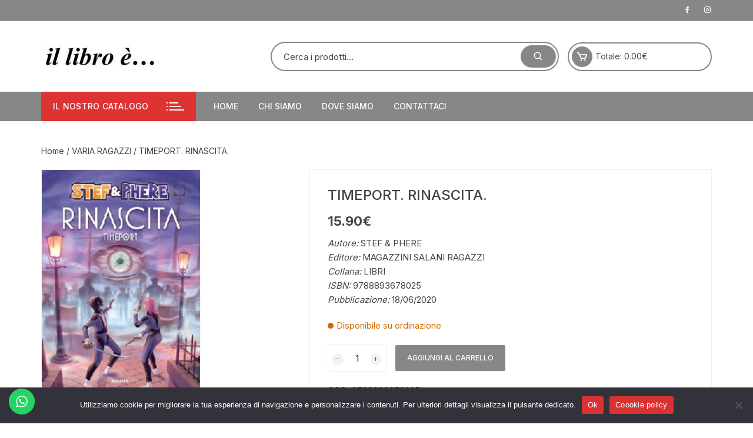

--- FILE ---
content_type: text/html; charset=UTF-8
request_url: https://illibrolissone.it/prodotto/timeport-rinascita/
body_size: 21460
content:
<!doctype html>
<html lang="it-IT">
<head>
	<meta charset="UTF-8">
	<meta name="viewport" content="width=device-width, initial-scale=1">
	<link rel="profile" href="https://gmpg.org/xfn/11">

	<title>TIMEPORT. RINASCITA. &#8211; il libro è&#8230;</title>
<meta name='robots' content='max-image-preview:large' />
	<style>img:is([sizes="auto" i], [sizes^="auto," i]) { contain-intrinsic-size: 3000px 1500px }</style>
	<link rel='dns-prefetch' href='//illibrolissone.it__' />
<link rel='dns-prefetch' href='//fonts.googleapis.com' />
<link rel="alternate" type="application/rss+xml" title="il libro è... &raquo; Feed" href="https://illibrolissone.it/feed/" />
<script type="text/javascript">
/* <![CDATA[ */
window._wpemojiSettings = {"baseUrl":"https:\/\/s.w.org\/images\/core\/emoji\/16.0.1\/72x72\/","ext":".png","svgUrl":"https:\/\/s.w.org\/images\/core\/emoji\/16.0.1\/svg\/","svgExt":".svg","source":{"concatemoji":"https:\/\/illibrolissone.it\/wp-includes\/js\/wp-emoji-release.min.js?ver=6.8.3"}};
/*! This file is auto-generated */
!function(s,n){var o,i,e;function c(e){try{var t={supportTests:e,timestamp:(new Date).valueOf()};sessionStorage.setItem(o,JSON.stringify(t))}catch(e){}}function p(e,t,n){e.clearRect(0,0,e.canvas.width,e.canvas.height),e.fillText(t,0,0);var t=new Uint32Array(e.getImageData(0,0,e.canvas.width,e.canvas.height).data),a=(e.clearRect(0,0,e.canvas.width,e.canvas.height),e.fillText(n,0,0),new Uint32Array(e.getImageData(0,0,e.canvas.width,e.canvas.height).data));return t.every(function(e,t){return e===a[t]})}function u(e,t){e.clearRect(0,0,e.canvas.width,e.canvas.height),e.fillText(t,0,0);for(var n=e.getImageData(16,16,1,1),a=0;a<n.data.length;a++)if(0!==n.data[a])return!1;return!0}function f(e,t,n,a){switch(t){case"flag":return n(e,"\ud83c\udff3\ufe0f\u200d\u26a7\ufe0f","\ud83c\udff3\ufe0f\u200b\u26a7\ufe0f")?!1:!n(e,"\ud83c\udde8\ud83c\uddf6","\ud83c\udde8\u200b\ud83c\uddf6")&&!n(e,"\ud83c\udff4\udb40\udc67\udb40\udc62\udb40\udc65\udb40\udc6e\udb40\udc67\udb40\udc7f","\ud83c\udff4\u200b\udb40\udc67\u200b\udb40\udc62\u200b\udb40\udc65\u200b\udb40\udc6e\u200b\udb40\udc67\u200b\udb40\udc7f");case"emoji":return!a(e,"\ud83e\udedf")}return!1}function g(e,t,n,a){var r="undefined"!=typeof WorkerGlobalScope&&self instanceof WorkerGlobalScope?new OffscreenCanvas(300,150):s.createElement("canvas"),o=r.getContext("2d",{willReadFrequently:!0}),i=(o.textBaseline="top",o.font="600 32px Arial",{});return e.forEach(function(e){i[e]=t(o,e,n,a)}),i}function t(e){var t=s.createElement("script");t.src=e,t.defer=!0,s.head.appendChild(t)}"undefined"!=typeof Promise&&(o="wpEmojiSettingsSupports",i=["flag","emoji"],n.supports={everything:!0,everythingExceptFlag:!0},e=new Promise(function(e){s.addEventListener("DOMContentLoaded",e,{once:!0})}),new Promise(function(t){var n=function(){try{var e=JSON.parse(sessionStorage.getItem(o));if("object"==typeof e&&"number"==typeof e.timestamp&&(new Date).valueOf()<e.timestamp+604800&&"object"==typeof e.supportTests)return e.supportTests}catch(e){}return null}();if(!n){if("undefined"!=typeof Worker&&"undefined"!=typeof OffscreenCanvas&&"undefined"!=typeof URL&&URL.createObjectURL&&"undefined"!=typeof Blob)try{var e="postMessage("+g.toString()+"("+[JSON.stringify(i),f.toString(),p.toString(),u.toString()].join(",")+"));",a=new Blob([e],{type:"text/javascript"}),r=new Worker(URL.createObjectURL(a),{name:"wpTestEmojiSupports"});return void(r.onmessage=function(e){c(n=e.data),r.terminate(),t(n)})}catch(e){}c(n=g(i,f,p,u))}t(n)}).then(function(e){for(var t in e)n.supports[t]=e[t],n.supports.everything=n.supports.everything&&n.supports[t],"flag"!==t&&(n.supports.everythingExceptFlag=n.supports.everythingExceptFlag&&n.supports[t]);n.supports.everythingExceptFlag=n.supports.everythingExceptFlag&&!n.supports.flag,n.DOMReady=!1,n.readyCallback=function(){n.DOMReady=!0}}).then(function(){return e}).then(function(){var e;n.supports.everything||(n.readyCallback(),(e=n.source||{}).concatemoji?t(e.concatemoji):e.wpemoji&&e.twemoji&&(t(e.twemoji),t(e.wpemoji)))}))}((window,document),window._wpemojiSettings);
/* ]]> */
</script>
<link rel='stylesheet' id='ht_ctc_main_css-css' href='https://illibrolissone.it/wp-content/plugins/click-to-chat-for-whatsapp/new/inc/assets/css/main.css?ver=4.34' type='text/css' media='all' />
<style id='wp-emoji-styles-inline-css' type='text/css'>

	img.wp-smiley, img.emoji {
		display: inline !important;
		border: none !important;
		box-shadow: none !important;
		height: 1em !important;
		width: 1em !important;
		margin: 0 0.07em !important;
		vertical-align: -0.1em !important;
		background: none !important;
		padding: 0 !important;
	}
</style>
<link rel='stylesheet' id='wp-block-library-css' href='https://illibrolissone.it/wp-includes/css/dist/block-library/style.min.css?ver=6.8.3' type='text/css' media='all' />
<style id='classic-theme-styles-inline-css' type='text/css'>
/*! This file is auto-generated */
.wp-block-button__link{color:#fff;background-color:#32373c;border-radius:9999px;box-shadow:none;text-decoration:none;padding:calc(.667em + 2px) calc(1.333em + 2px);font-size:1.125em}.wp-block-file__button{background:#32373c;color:#fff;text-decoration:none}
</style>
<style id='global-styles-inline-css' type='text/css'>
:root{--wp--preset--aspect-ratio--square: 1;--wp--preset--aspect-ratio--4-3: 4/3;--wp--preset--aspect-ratio--3-4: 3/4;--wp--preset--aspect-ratio--3-2: 3/2;--wp--preset--aspect-ratio--2-3: 2/3;--wp--preset--aspect-ratio--16-9: 16/9;--wp--preset--aspect-ratio--9-16: 9/16;--wp--preset--color--black: #000000;--wp--preset--color--cyan-bluish-gray: #abb8c3;--wp--preset--color--white: #ffffff;--wp--preset--color--pale-pink: #f78da7;--wp--preset--color--vivid-red: #cf2e2e;--wp--preset--color--luminous-vivid-orange: #ff6900;--wp--preset--color--luminous-vivid-amber: #fcb900;--wp--preset--color--light-green-cyan: #7bdcb5;--wp--preset--color--vivid-green-cyan: #00d084;--wp--preset--color--pale-cyan-blue: #8ed1fc;--wp--preset--color--vivid-cyan-blue: #0693e3;--wp--preset--color--vivid-purple: #9b51e0;--wp--preset--gradient--vivid-cyan-blue-to-vivid-purple: linear-gradient(135deg,rgba(6,147,227,1) 0%,rgb(155,81,224) 100%);--wp--preset--gradient--light-green-cyan-to-vivid-green-cyan: linear-gradient(135deg,rgb(122,220,180) 0%,rgb(0,208,130) 100%);--wp--preset--gradient--luminous-vivid-amber-to-luminous-vivid-orange: linear-gradient(135deg,rgba(252,185,0,1) 0%,rgba(255,105,0,1) 100%);--wp--preset--gradient--luminous-vivid-orange-to-vivid-red: linear-gradient(135deg,rgba(255,105,0,1) 0%,rgb(207,46,46) 100%);--wp--preset--gradient--very-light-gray-to-cyan-bluish-gray: linear-gradient(135deg,rgb(238,238,238) 0%,rgb(169,184,195) 100%);--wp--preset--gradient--cool-to-warm-spectrum: linear-gradient(135deg,rgb(74,234,220) 0%,rgb(151,120,209) 20%,rgb(207,42,186) 40%,rgb(238,44,130) 60%,rgb(251,105,98) 80%,rgb(254,248,76) 100%);--wp--preset--gradient--blush-light-purple: linear-gradient(135deg,rgb(255,206,236) 0%,rgb(152,150,240) 100%);--wp--preset--gradient--blush-bordeaux: linear-gradient(135deg,rgb(254,205,165) 0%,rgb(254,45,45) 50%,rgb(107,0,62) 100%);--wp--preset--gradient--luminous-dusk: linear-gradient(135deg,rgb(255,203,112) 0%,rgb(199,81,192) 50%,rgb(65,88,208) 100%);--wp--preset--gradient--pale-ocean: linear-gradient(135deg,rgb(255,245,203) 0%,rgb(182,227,212) 50%,rgb(51,167,181) 100%);--wp--preset--gradient--electric-grass: linear-gradient(135deg,rgb(202,248,128) 0%,rgb(113,206,126) 100%);--wp--preset--gradient--midnight: linear-gradient(135deg,rgb(2,3,129) 0%,rgb(40,116,252) 100%);--wp--preset--font-size--small: 13px;--wp--preset--font-size--medium: 20px;--wp--preset--font-size--large: 36px;--wp--preset--font-size--x-large: 42px;--wp--preset--spacing--20: 0.44rem;--wp--preset--spacing--30: 0.67rem;--wp--preset--spacing--40: 1rem;--wp--preset--spacing--50: 1.5rem;--wp--preset--spacing--60: 2.25rem;--wp--preset--spacing--70: 3.38rem;--wp--preset--spacing--80: 5.06rem;--wp--preset--shadow--natural: 6px 6px 9px rgba(0, 0, 0, 0.2);--wp--preset--shadow--deep: 12px 12px 50px rgba(0, 0, 0, 0.4);--wp--preset--shadow--sharp: 6px 6px 0px rgba(0, 0, 0, 0.2);--wp--preset--shadow--outlined: 6px 6px 0px -3px rgba(255, 255, 255, 1), 6px 6px rgba(0, 0, 0, 1);--wp--preset--shadow--crisp: 6px 6px 0px rgba(0, 0, 0, 1);}:where(.is-layout-flex){gap: 0.5em;}:where(.is-layout-grid){gap: 0.5em;}body .is-layout-flex{display: flex;}.is-layout-flex{flex-wrap: wrap;align-items: center;}.is-layout-flex > :is(*, div){margin: 0;}body .is-layout-grid{display: grid;}.is-layout-grid > :is(*, div){margin: 0;}:where(.wp-block-columns.is-layout-flex){gap: 2em;}:where(.wp-block-columns.is-layout-grid){gap: 2em;}:where(.wp-block-post-template.is-layout-flex){gap: 1.25em;}:where(.wp-block-post-template.is-layout-grid){gap: 1.25em;}.has-black-color{color: var(--wp--preset--color--black) !important;}.has-cyan-bluish-gray-color{color: var(--wp--preset--color--cyan-bluish-gray) !important;}.has-white-color{color: var(--wp--preset--color--white) !important;}.has-pale-pink-color{color: var(--wp--preset--color--pale-pink) !important;}.has-vivid-red-color{color: var(--wp--preset--color--vivid-red) !important;}.has-luminous-vivid-orange-color{color: var(--wp--preset--color--luminous-vivid-orange) !important;}.has-luminous-vivid-amber-color{color: var(--wp--preset--color--luminous-vivid-amber) !important;}.has-light-green-cyan-color{color: var(--wp--preset--color--light-green-cyan) !important;}.has-vivid-green-cyan-color{color: var(--wp--preset--color--vivid-green-cyan) !important;}.has-pale-cyan-blue-color{color: var(--wp--preset--color--pale-cyan-blue) !important;}.has-vivid-cyan-blue-color{color: var(--wp--preset--color--vivid-cyan-blue) !important;}.has-vivid-purple-color{color: var(--wp--preset--color--vivid-purple) !important;}.has-black-background-color{background-color: var(--wp--preset--color--black) !important;}.has-cyan-bluish-gray-background-color{background-color: var(--wp--preset--color--cyan-bluish-gray) !important;}.has-white-background-color{background-color: var(--wp--preset--color--white) !important;}.has-pale-pink-background-color{background-color: var(--wp--preset--color--pale-pink) !important;}.has-vivid-red-background-color{background-color: var(--wp--preset--color--vivid-red) !important;}.has-luminous-vivid-orange-background-color{background-color: var(--wp--preset--color--luminous-vivid-orange) !important;}.has-luminous-vivid-amber-background-color{background-color: var(--wp--preset--color--luminous-vivid-amber) !important;}.has-light-green-cyan-background-color{background-color: var(--wp--preset--color--light-green-cyan) !important;}.has-vivid-green-cyan-background-color{background-color: var(--wp--preset--color--vivid-green-cyan) !important;}.has-pale-cyan-blue-background-color{background-color: var(--wp--preset--color--pale-cyan-blue) !important;}.has-vivid-cyan-blue-background-color{background-color: var(--wp--preset--color--vivid-cyan-blue) !important;}.has-vivid-purple-background-color{background-color: var(--wp--preset--color--vivid-purple) !important;}.has-black-border-color{border-color: var(--wp--preset--color--black) !important;}.has-cyan-bluish-gray-border-color{border-color: var(--wp--preset--color--cyan-bluish-gray) !important;}.has-white-border-color{border-color: var(--wp--preset--color--white) !important;}.has-pale-pink-border-color{border-color: var(--wp--preset--color--pale-pink) !important;}.has-vivid-red-border-color{border-color: var(--wp--preset--color--vivid-red) !important;}.has-luminous-vivid-orange-border-color{border-color: var(--wp--preset--color--luminous-vivid-orange) !important;}.has-luminous-vivid-amber-border-color{border-color: var(--wp--preset--color--luminous-vivid-amber) !important;}.has-light-green-cyan-border-color{border-color: var(--wp--preset--color--light-green-cyan) !important;}.has-vivid-green-cyan-border-color{border-color: var(--wp--preset--color--vivid-green-cyan) !important;}.has-pale-cyan-blue-border-color{border-color: var(--wp--preset--color--pale-cyan-blue) !important;}.has-vivid-cyan-blue-border-color{border-color: var(--wp--preset--color--vivid-cyan-blue) !important;}.has-vivid-purple-border-color{border-color: var(--wp--preset--color--vivid-purple) !important;}.has-vivid-cyan-blue-to-vivid-purple-gradient-background{background: var(--wp--preset--gradient--vivid-cyan-blue-to-vivid-purple) !important;}.has-light-green-cyan-to-vivid-green-cyan-gradient-background{background: var(--wp--preset--gradient--light-green-cyan-to-vivid-green-cyan) !important;}.has-luminous-vivid-amber-to-luminous-vivid-orange-gradient-background{background: var(--wp--preset--gradient--luminous-vivid-amber-to-luminous-vivid-orange) !important;}.has-luminous-vivid-orange-to-vivid-red-gradient-background{background: var(--wp--preset--gradient--luminous-vivid-orange-to-vivid-red) !important;}.has-very-light-gray-to-cyan-bluish-gray-gradient-background{background: var(--wp--preset--gradient--very-light-gray-to-cyan-bluish-gray) !important;}.has-cool-to-warm-spectrum-gradient-background{background: var(--wp--preset--gradient--cool-to-warm-spectrum) !important;}.has-blush-light-purple-gradient-background{background: var(--wp--preset--gradient--blush-light-purple) !important;}.has-blush-bordeaux-gradient-background{background: var(--wp--preset--gradient--blush-bordeaux) !important;}.has-luminous-dusk-gradient-background{background: var(--wp--preset--gradient--luminous-dusk) !important;}.has-pale-ocean-gradient-background{background: var(--wp--preset--gradient--pale-ocean) !important;}.has-electric-grass-gradient-background{background: var(--wp--preset--gradient--electric-grass) !important;}.has-midnight-gradient-background{background: var(--wp--preset--gradient--midnight) !important;}.has-small-font-size{font-size: var(--wp--preset--font-size--small) !important;}.has-medium-font-size{font-size: var(--wp--preset--font-size--medium) !important;}.has-large-font-size{font-size: var(--wp--preset--font-size--large) !important;}.has-x-large-font-size{font-size: var(--wp--preset--font-size--x-large) !important;}
:where(.wp-block-post-template.is-layout-flex){gap: 1.25em;}:where(.wp-block-post-template.is-layout-grid){gap: 1.25em;}
:where(.wp-block-columns.is-layout-flex){gap: 2em;}:where(.wp-block-columns.is-layout-grid){gap: 2em;}
:root :where(.wp-block-pullquote){font-size: 1.5em;line-height: 1.6;}
</style>
<link rel='stylesheet' id='cookie-notice-front-css' href='https://illibrolissone.it/wp-content/plugins/cookie-notice/css/front.min.css?ver=2.5.11' type='text/css' media='all' />
<link rel='stylesheet' id='photoswipe-css' href='https://illibrolissone.it/wp-content/plugins/woocommerce/assets/css/photoswipe/photoswipe.min.css?ver=10.4.3' type='text/css' media='all' />
<link rel='stylesheet' id='photoswipe-default-skin-css' href='https://illibrolissone.it/wp-content/plugins/woocommerce/assets/css/photoswipe/default-skin/default-skin.min.css?ver=10.4.3' type='text/css' media='all' />
<link rel='stylesheet' id='woocommerce-layout-css' href='https://illibrolissone.it/wp-content/plugins/woocommerce/assets/css/woocommerce-layout.css?ver=10.4.3' type='text/css' media='all' />
<link rel='stylesheet' id='woocommerce-smallscreen-css' href='https://illibrolissone.it/wp-content/plugins/woocommerce/assets/css/woocommerce-smallscreen.css?ver=10.4.3' type='text/css' media='only screen and (max-width: 768px)' />
<link rel='stylesheet' id='woocommerce-general-css' href='https://illibrolissone.it/wp-content/plugins/woocommerce/assets/css/woocommerce.css?ver=10.4.3' type='text/css' media='all' />
<style id='woocommerce-inline-inline-css' type='text/css'>
.woocommerce form .form-row .required { visibility: visible; }
</style>
<link rel='stylesheet' id='orchid-store-style-css' href='https://illibrolissone.it/wp-content/themes/orchid-store-child/style.css?ver=1.5.15' type='text/css' media='all' />
<link rel='stylesheet' id='orchid-store-fonts-css' href='https://fonts.googleapis.com/css?family=Inter%3A400%2C500%2C600%2C700%2C800&#038;subset=latin%2Clatin-ext&#038;ver=1.5.15' type='text/css' media='all' />
<link rel='stylesheet' id='orchid-store-boxicons-css' href='https://illibrolissone.it/wp-content/themes/orchid-store/assets/fonts/boxicons/boxicons.css?ver=1.5.15' type='text/css' media='all' />
<link rel='stylesheet' id='orchid-store-fontawesome-css' href='https://illibrolissone.it/wp-content/themes/orchid-store/assets/fonts/fontawesome/fontawesome.css?ver=1.5.15' type='text/css' media='all' />
<link rel='stylesheet' id='orchid-store-main-style-css' href='https://illibrolissone.it/wp-content/themes/orchid-store/assets/dist/css/main-style.css?ver=1.5.15' type='text/css' media='all' />
<style id='orchid-store-main-style-inline-css' type='text/css'>
.editor-entry a,.quantity-button,.entry-404 h1 span,.banner-style-1 .caption span,.product-widget-style-2 .tab-nav ul li a.active{color:#878787;}button,.mobile-navigation,input[type='button'],input[type='reset'],input[type='submit'],.wp-block-search .wp-block-search__button,.wp-block-search.wp-block-search__text-button .wp-block-search__button,.entry-tags a,.entry-cats ul li a,.button-general,a.button-general,#yith-quick-view-close,.woocommerce .add_to_cart_button,.woocommerce #respond input#submit,.woocommerce input#submit,.woocommerce a.button,.woocommerce button.button,.woocommerce input.button,.woocommerce .cart .button,.woocommerce .cart input.button,.woocommerce button.button.alt,.woocommerce a.button.alt,.woocommerce input.button.alt,.orchid-backtotop,.category-nav li a:hover,.cta-style-1,.main-navigation,.header-style-1 .top-header,#yith-wcwl-popup-message,.header-style-1 .custom-search-entry button,.header-style-1 .custom-search-entry button:hover,.header-style-1 .custom-search .search-form button,.header-style-1 .wishlist-icon-container a > .item-count,.header-style-1 .mini-cart .trigger-mini-cart > .item-count,.masterheader .mini-cart button,.owl-carousel button.owl-dot.active,.woocommerce .added_to_cart.wc-forward,.woocommerce div.product .entry-summary .yith-wcwl-add-to-wishlist a,.default-post-wrap .page-head .entry-cats ul li a:hover,.woocommerce nav.woocommerce-pagination ul li a:hover,.woocommerce .widget_price_filter .ui-slider .ui-slider-range,.woocommerce .widget_price_filter .ui-slider .ui-slider-handle,.woocommerce-page #add_payment_method #payment div.payment_box,.woocommerce-cart #payment div.payment_box,.woocommerce-checkout #payment div.payment_box,.header-style-1 .wishlist-icon-container a,.wc-block-grid .wp-block-button__link,.os-about-widget .social-icons ul li a,.os-pagination .page-numbers,.woocommerce .woocommerce-pagination .page-numbers li span,.woocommerce .woocommerce-pagination .page-numbers li a,.woocommerce ul.products li .product-hover-items a,.woocommerce #respond input#submit.alt.disabled,.woocommerce #respond input#submit.alt:disabled,.woocommerce #respond input#submit.alt:disabled[disabled],.woocommerce a.button.alt.disabled,.woocommerce a.button.alt:disabled,.woocommerce a.button.alt:disabled[disabled],.woocommerce button.button.alt.disabled,.woocommerce button.button.alt:disabled,.woocommerce button.button.alt:disabled[disabled],.woocommerce input.button.alt.disabled,.woocommerce input.button.alt:disabled,.woocommerce input.button.alt:disabled:hover,.woocommerce input.button.alt:disabled[disabled],.product-widget-style-3 .owl-carousel .owl-nav button.owl-next,.product-widget-style-3 .owl-carousel .owl-nav button.owl-prev,.mobile-header-style-1 .bottom-block,.woocommerce-store-notice.demo_store,.addonify-add-to-wishlist-btn,.woocommerce ul.products li.product a.addonify-add-to-wishlist-btn.addonify-custom-wishlist-btn,.woocommerce-page ul.products li.product .product-hover-items a.addonify-add-to-wishlist-btn{background-color:#878787;}section .section-title h2:after,section .section-title h3:after{content:'';background-color:#878787;}.widget .widget-title h3:after{content:'';border-top-color:#878787;}.woocommerce-page .woocommerce-MyAccount-content p a{border-bottom-color:#878787;}#add_payment_method #payment div.payment_box::before,.woocommerce-cart #payment div.payment_box::before,.woocommerce-checkout #payment div.payment_box::before{content:'';border-bottom-color:#878787;}.category-nav ul,.masterheader .mini-cart,.header-style-1 .custom-search-entry,.header-style-1 .custom-search-entry .select-custom{border-color:#878787;}a:hover,.quantity-button:hover,.entry-metas ul li a:hover,.footer a:hover,.editor-entry a:hover,.widget_archive a:hover,.widget_categories a:hover,.widget_recent_entries a:hover,.widget_meta a:hover,.widget_product_categories a:hover,.widget_rss li a:hover,.widget_pages li a:hover,.widget_nav_menu li a:hover,.woocommerce-widget-layered-nav ul li a:hover,.widget_rss .widget-title h3 a:hover,.widget_rss ul li a:hover,.masterheader .social-icons ul li a:hover,.comments-area .comment-body .reply a:hover,.comments-area .comment-body .reply a:focus,.comments-area .comment-body .fn a:hover,.comments-area .comment-body .fn a:focus,.footer .widget_rss ul li a:hover,.comments-area .comment-body .fn:hover,.comments-area .comment-body .fn a:hover,.comments-area .comment-body .reply a:hover,.comments-area .comment-body .comment-metadata a:hover,.comments-area .comment-body .comment-metadata .edit-link:hover,.masterheader .topbar-items a:hover,.default-page-wrap .page-head .entry-metas ul li a:hover,.default-post-wrap .page-head .entry-metas ul li a:hover,.mini-cart-open .woocommerce.widget_shopping_cart .cart_list li a:hover,.woocommerce .woocommerce-breadcrumb a:hover,.breadcrumb-trail ul li a:hover,.os-page-breadcrumb-wrap .breadcrumb-trail ul li a:hover,.woocommerce .os-page-breadcrumb-wrap .woocommerce-breadcrumb a:hover,.os-breadcrumb-wrap ul li a:hover,.woocommerce-page a.edit:hover,.footer .footer-bottom p a:hover,.footer .copyrights a:hover,.footer .widget_nav_menu ul li a:hover,.footer .widget_rss .widget_title h3 a:hover,.footer .widget_tag_cloud .tagcloud a:hover,.wc-block-grid .wc-block-grid__product-title:hover,.site-navigation ul li .sub-menu.mega-menu-sub-menu li a:hover{color:#dd3333;}button:hover,input[type='button']:hover,input[type='reset']:hover,input[type='submit']:hover,.wp-block-search .wp-block-search__button:hover,.wp-block-search.wp-block-search__text-button .wp-block-search__button:hover,.orchid-backtotop:hover,.entry-tags a:hover,.entry-cats ul li a:hover,.button-general:hover,a.button-general:hover,#yith-quick-view-close:hover,.woocommerce .add_to_cart_button:hover,.woocommerce #respond input#submit:hover,.woocommerce input#submit:hover,.woocommerce a.button:hover,.woocommerce button.button:hover,.woocommerce input.button:hover,.woocommerce .cart .button:hover,.woocommerce .cart input.button:hover,.woocommerce button.button.alt:hover,.woocommerce a.button.alt:hover,.woocommerce input.button.alt:hover,.masterheader .mini-cart button:hover,.woocommerce .product-hover-items a:hover,.owl-carousel .owl-nav button.owl-next:hover,.owl-carousel .owl-nav button.owl-prev:hover,.woocommerce .added_to_cart.wc-forward:hover,.category-navigation .cat-nav-trigger,.wc-block-grid .wp-block-button__link:hover,.header-style-1 .wishlist-icon-container a:hover,.header-style-1 .custom-search .search-form button:hover,.os-about-widget .social-icons ul li a:hover,.woocommerce ul.products li .product-hover-items a:hover,.woocommerce div.product .entry-summary .yith-wcwl-add-to-wishlist a:hover,.os-pagination .page-numbers.current,.os-pagination .page-numbers:hover,.woocommerce .woocommerce-pagination .page-numbers li a:hover,.woocommerce .woocommerce-pagination .page-numbers li .current,.woocommerce a.button.alt:disabled:hover,.woocommerce a.button.alt.disabled:hover,.woocommerce button.button.alt:disabled:hover,.woocommerce button.button.alt.disabled:hover,.woocommerce input.button.alt.disabled:hover,.woocommerce a.button.alt:disabled[disabled]:hover,.woocommerce #respond input#submit.alt:disabled:hover,.woocommerce #respond input#submit.alt.disabled:hover,.woocommerce button.button.alt:disabled[disabled]:hover,.woocommerce input.button.alt:disabled[disabled]:hover,.woocommerce #respond input#submit.alt:disabled[disabled]:hover,.product-widget-style-3 .owl-carousel .owl-nav button.owl-next:hover,.product-widget-style-3 .owl-carousel .owl-nav button.owl-prev:hover,.addonify-add-to-wishlist-btn:hover,.woocommerce ul.products li.product a.addonify-add-to-wishlist-btn.addonify-custom-wishlist-btn:hover,.woocommerce-page ul.products li.product .product-hover-items a.addonify-add-to-wishlist-btn:hover{background-color:#dd3333;}@media ( min-width:992px ){.site-navigation ul li .sub-menu li a:hover,.site-navigation ul li .children li a:hover{background-color:#dd3333;}}.widget_tag_cloud .tagcloud a:hover,.widget_product_tag_cloud .tagcloud a:hover{border-color:#dd3333;}@media( min-width:1400px ){body.elementor-page .__os-container__,body.elementor-page .elementor-section-boxed>.elementor-container,.__os-container__{max-width:1300px;}}.excerpt a,.editor-entry a{text-decoration:underline;}
</style>
<script type="text/javascript" src="https://illibrolissone.it/wp-includes/js/jquery/jquery.min.js?ver=3.7.1" id="jquery-core-js"></script>
<script type="text/javascript" src="https://illibrolissone.it/wp-includes/js/jquery/jquery-migrate.min.js?ver=3.4.1" id="jquery-migrate-js"></script>
<script type="text/javascript" id="cookie-notice-front-js-before">
/* <![CDATA[ */
var cnArgs = {"ajaxUrl":"https:\/\/illibrolissone.it\/wp-admin\/admin-ajax.php","nonce":"ecc008e4ae","hideEffect":"fade","position":"bottom","onScroll":false,"onScrollOffset":100,"onClick":false,"cookieName":"cookie_notice_accepted","cookieTime":2592000,"cookieTimeRejected":2592000,"globalCookie":false,"redirection":false,"cache":false,"revokeCookies":false,"revokeCookiesOpt":"automatic"};
/* ]]> */
</script>
<script type="text/javascript" src="https://illibrolissone.it/wp-content/plugins/cookie-notice/js/front.min.js?ver=2.5.11" id="cookie-notice-front-js"></script>
<script type="text/javascript" src="https://illibrolissone.it/wp-content/plugins/woocommerce/assets/js/jquery-blockui/jquery.blockUI.min.js?ver=2.7.0-wc.10.4.3" id="wc-jquery-blockui-js" defer="defer" data-wp-strategy="defer"></script>
<script type="text/javascript" id="wc-add-to-cart-js-extra">
/* <![CDATA[ */
var wc_add_to_cart_params = {"ajax_url":"\/wp-admin\/admin-ajax.php","wc_ajax_url":"\/?wc-ajax=%%endpoint%%","i18n_view_cart":"Visualizza carrello","cart_url":"https:\/\/illibrolissone.it\/carrello\/","is_cart":"","cart_redirect_after_add":"no"};
/* ]]> */
</script>
<script type="text/javascript" src="https://illibrolissone.it/wp-content/plugins/woocommerce/assets/js/frontend/add-to-cart.min.js?ver=10.4.3" id="wc-add-to-cart-js" defer="defer" data-wp-strategy="defer"></script>
<script type="text/javascript" src="https://illibrolissone.it/wp-content/plugins/woocommerce/assets/js/zoom/jquery.zoom.min.js?ver=1.7.21-wc.10.4.3" id="wc-zoom-js" defer="defer" data-wp-strategy="defer"></script>
<script type="text/javascript" src="https://illibrolissone.it/wp-content/plugins/woocommerce/assets/js/flexslider/jquery.flexslider.min.js?ver=2.7.2-wc.10.4.3" id="wc-flexslider-js" defer="defer" data-wp-strategy="defer"></script>
<script type="text/javascript" src="https://illibrolissone.it/wp-content/plugins/woocommerce/assets/js/photoswipe/photoswipe.min.js?ver=4.1.1-wc.10.4.3" id="wc-photoswipe-js" defer="defer" data-wp-strategy="defer"></script>
<script type="text/javascript" src="https://illibrolissone.it/wp-content/plugins/woocommerce/assets/js/photoswipe/photoswipe-ui-default.min.js?ver=4.1.1-wc.10.4.3" id="wc-photoswipe-ui-default-js" defer="defer" data-wp-strategy="defer"></script>
<script type="text/javascript" id="wc-single-product-js-extra">
/* <![CDATA[ */
var wc_single_product_params = {"i18n_required_rating_text":"Seleziona una valutazione","i18n_rating_options":["1 stella su 5","2 stelle su 5","3 stelle su 5","4 stelle su 5","5 stelle su 5"],"i18n_product_gallery_trigger_text":"Visualizza la galleria di immagini a schermo intero","review_rating_required":"yes","flexslider":{"rtl":false,"animation":"slide","smoothHeight":true,"directionNav":false,"controlNav":"thumbnails","slideshow":false,"animationSpeed":500,"animationLoop":false,"allowOneSlide":false},"zoom_enabled":"1","zoom_options":[],"photoswipe_enabled":"1","photoswipe_options":{"shareEl":false,"closeOnScroll":false,"history":false,"hideAnimationDuration":0,"showAnimationDuration":0},"flexslider_enabled":"1"};
/* ]]> */
</script>
<script type="text/javascript" src="https://illibrolissone.it/wp-content/plugins/woocommerce/assets/js/frontend/single-product.min.js?ver=10.4.3" id="wc-single-product-js" defer="defer" data-wp-strategy="defer"></script>
<script type="text/javascript" src="https://illibrolissone.it/wp-content/plugins/woocommerce/assets/js/js-cookie/js.cookie.min.js?ver=2.1.4-wc.10.4.3" id="wc-js-cookie-js" defer="defer" data-wp-strategy="defer"></script>
<script type="text/javascript" id="woocommerce-js-extra">
/* <![CDATA[ */
var woocommerce_params = {"ajax_url":"\/wp-admin\/admin-ajax.php","wc_ajax_url":"\/?wc-ajax=%%endpoint%%","i18n_password_show":"Mostra password","i18n_password_hide":"Nascondi password"};
/* ]]> */
</script>
<script type="text/javascript" src="https://illibrolissone.it/wp-content/plugins/woocommerce/assets/js/frontend/woocommerce.min.js?ver=10.4.3" id="woocommerce-js" defer="defer" data-wp-strategy="defer"></script>
<link rel="https://api.w.org/" href="https://illibrolissone.it/wp-json/" /><link rel="alternate" title="JSON" type="application/json" href="https://illibrolissone.it/wp-json/wp/v2/product/3868" /><link rel="EditURI" type="application/rsd+xml" title="RSD" href="https://illibrolissone.it/xmlrpc.php?rsd" />
<meta name="generator" content="WordPress 6.8.3" />
<meta name="generator" content="WooCommerce 10.4.3" />
<link rel="canonical" href="https://illibrolissone.it/prodotto/timeport-rinascita/" />
<link rel='shortlink' href='https://illibrolissone.it/?p=3868' />
<link rel="alternate" title="oEmbed (JSON)" type="application/json+oembed" href="https://illibrolissone.it/wp-json/oembed/1.0/embed?url=https%3A%2F%2Fillibrolissone.it%2Fprodotto%2Ftimeport-rinascita%2F" />
<link rel="alternate" title="oEmbed (XML)" type="text/xml+oembed" href="https://illibrolissone.it/wp-json/oembed/1.0/embed?url=https%3A%2F%2Fillibrolissone.it%2Fprodotto%2Ftimeport-rinascita%2F&#038;format=xml" />
	<noscript><style>.woocommerce-product-gallery{ opacity: 1 !important; }</style></noscript>
			<style type="text/css">
							.site-title,
				.site-description {
					position: absolute;
					clip: rect(1px, 1px, 1px, 1px);
				}
						</style>
		<link rel="icon" href="https://illibrolissone.it/wp-content/uploads/2021/04/cropped-favicon-32x32.png" sizes="32x32" />
<link rel="icon" href="https://illibrolissone.it/wp-content/uploads/2021/04/cropped-favicon-192x192.png" sizes="192x192" />
<link rel="apple-touch-icon" href="https://illibrolissone.it/wp-content/uploads/2021/04/cropped-favicon-180x180.png" />
<meta name="msapplication-TileImage" content="https://illibrolissone.it/wp-content/uploads/2021/04/cropped-favicon-270x270.png" />
		<style type="text/css" id="wp-custom-css">
			.woocommerce-product-gallery,.wp-post-image{
	height: 400px !important;
	width:auto !important;
}

.woocommerce ul.products.columns-3 li.product{
	max-width:250px !important;
}
button[name='add-to-cart']{
	margin-left: 0px !important;
}

.woocommerce-tabs ul.tabs{
	display:none;
}

.available-on-backorder{
	color: #cc6d00 !important;
}

/* Slider inferiore */
.available-on-backorder::bef
.__os-page-wrap__{
	background-color:#EEEEEE;
}

.woocommerce-product-gallery,.wp-post-image{
	height: 400px !important;
	width:auto !important;
}

.woocommerce ul.products.columns-3 li.product{
	max-width:250px !important;
}
button[name='add-to-cart']{
	margin-left: 0px !important;
}

.woocommerce-tabs ul.tabs{
	display:none;
}

.available-on-backorder{
	color: #cc6d00 !important;
}

/* Slider inferiore */
.available-on-backorder::before{
	background-color: #cc6d00 !important;
}

.owl-stage .wpb-wps-slider-item{
	background-color: #ECECEC;
}

.owl-stage h3{
	height: 70px;
}

/* Fine slider inferiore */

.owl-stage .wpb_pro_img_url{
	height: 300px
}

.small-padding{
	padding: 20px;
}


a[aria-label^='Aggiungi']{
	font-size: 14px !important;
	padding: 10px 30px !important;
}


a[aria-label^='Leggi'],.add_to_cart_button{
	font-size: 14px !important;
	padding: 17px 42px !important;
}

.product .products h2{
	clear:both;
}



#buttons-container div
{
	/*margin: auto !important;
	margin-top: 20px !important;*/
}
#ppc-button-ppcp-gateway{
	  min-width: 500px;
    max-width: 750px;
		margin: auto !important;
		margin-top: 20px !important;
}

.editor-entry{
	padding:30px;
	background-color:#FFFFFF;
}


/*Cambio visualizzazione immagini di copertina */
.wc-block-grid__products .wc-block-grid__product-image{
	background-color:#EEEEEE;
	width: 100%;
	min-height: 220px;
	position: relative;
}

.wc-block-grid__products .wc-block-grid__product-image img{
	  max-width: 150px !important;
    max-height: 170px;
    width: auto !important;
	box-shadow: 5px 5px 10px rgba(0, 0, 0, 0.5);
	position: absolute;
            top: 50%;
            left: 50%;
            transform: translate(-50%, -50%);
}


.product-thumb-wrap{

	background-color:#EEEEEE;
/*	width: 100% !important;
	min-height: 220px !important;
	position: relative !important;*/
}

.product-thumb-wrap a{
	height:220px;
	
		  /*max-width: 130px !important;*/
    max-height: 
    width: auto;
	position: relative;
	margin:auto;
            
}

.product-main-wrap img{
	
  max-width: 150px !important;
    max-height: 170px !important;
    width: auto !important;
	box-shadow: 5px 5px 10px rgba(0, 0.5, 0.5, 0.5) !important;
		position: absolute;
        left: 50%;
				top: 50%;
            transform: translate(-50%, -50%);  
          
           
}

/*fine*/


#content,.__os-page-wrap__{
	background-color:#FFFFFF;
}

.product-main-wrap{
	border:none !important;
	box-shadow: 5px 5px 10px rgba(0, 0, 0, 0) !important;
}

.page-id-12 .desktop-header{
	margin-bottom:0px;	
}

img.wp-image-10403 {
    float: right;
}

.wp-container-core-columns-is-layout-9d6595d7:nth-of-type(1) img{
	min-width:100%;
	height: 400px !important;
}
.is-style-outline .wp-block-button__link{
	background-color: transparent !important;
}


@media (max-width: 1100px){
.os-col.os-nav-col-left{
	    flex: none !important;	
			max-width: 100% !important;
}
	
.os-nav-row .os-nav-col-left {
    display: block !important;
	width: 100%
		
}
	.category-navigation .cat-nav-trigger .icon{
		padding-left:10px;
	}
	
.cat-menu-col .special-cat-menu .cat-nav-trigger::before {
  content: "IL NOSTRO CATALOGO   ";
	margin-top:2px;
	margin-right:5px;
}
	
}


@media only screen and (max-width: 1399px) {
	.immagini_top img{
		height:400px !important;
	}
}

@media only screen and (max-width: 781px) {
	.immagini_top .wp-block-column{
		min-width:100%;
		margin: 0px;
	}
	.immagini_top img{
		min-width:100% !important;
		height:auto !important;
	}
	
	.immagini_top:not(:only-child) {
    flex-basis: 100%!important;
		margin-left: 0px;
}
}

ore{
	background-color: #cc6d00 !important;
}

.owl-stage .wpb-wps-slider-item{
	background-color: #ECECEC;
}

.owl-stage h3{
	height: 70px;
}

/* Fine slider inferiore */

.owl-stage .wpb_pro_img_url{
	height: 300px
}


a[aria-label^='Aggiungi']{
	font-size: 14px !important;
	padding: 10px 30px !important;
}


a[aria-label^='Leggi']{
	font-size: 14px !important;
	padding: 17px 44px !important;
}

.product .products h2{
	clear:both;
}

#ppc-button-ppcp-gateway{
	  min-width: 500px;
    max-width: 750px;
		margin: auto !important;
		margin-top: 20px !important;
}

@media (max-width: 1100px){
.os-col.os-nav-col-left{
	    flex: none !important;	
			max-width: 100% !important;
}
	
.os-nav-row .os-nav-col-left {
    display: block !important;
	width: 100%
		
}
	.category-navigation .cat-nav-trigger .icon{
		padding-left:10px;
	}
	
.cat-menu-col .special-cat-menu .cat-nav-trigger::before {
  content: "IL NOSTRO CATALOGO   ";
	margin-top:2px;
	margin-right:5px;
}
	
}


@media only screen and (max-width: 1399px) {
	.immagini_top img{
		height:400px !important;
	}
}

@media only screen and (max-width: 781px) {
	.immagini_top .wp-block-column{
		min-width:100%;
		margin: 0px;
	}
	.immagini_top img{
		min-width:100% !important;
		height:auto !important;
	}
	
	.immagini_top:not(:only-child) {
    flex-basis: 100%!important;
		margin-left: 0px;
}
}		</style>
		</head>

<body class="wp-singular product-template-default single single-product postid-3868 wp-custom-logo wp-theme-orchid-store wp-child-theme-orchid-store-child theme-orchid-store cookies-not-set woocommerce woocommerce-page woocommerce-no-js no-sidebar woocommerce-active">
		<div id="page" class="site __os-page-wrap__">

		<a class="skip-link screen-reader-text" href="#content">
			Vai al contenuto		</a>

		<header class="masterheader desktop-header header-style-1">
	<div class="header-inner">
					<div class="top-header">
				<div class="__os-container__">
					<div class="os-row">
						<div class="os-col left-col">
							<div class="topbar-items">
															</div><!-- .topbar-items -->
						</div><!-- .os-col.left-col -->
													<div class="os-col right-col">
								<div class="social-icons">
									<ul class="social-icons-list">
																					<li>
												<a href="https://www.facebook.com/illibroe.libreria"></a>
											</li>
																						<li>
												<a href="https://www.instagram.com/il_libro_e/"></a>
											</li>
																				</ul>
								</div><!-- // social-icons -->
							</div><!-- .os-col.right-col -->
												</div><!-- .os-row -->
				</div><!-- .__os-container__ -->
			</div><!-- .top-header -->
					<div class="mid-header">
			<div class="__os-container__">
				<div class="os-row no-wishlist-icon">
					<div class="os-col logo-col">
								<div class="site-branding">
			<a href="https://illibrolissone.it/" class="custom-logo-link" rel="home"><img width="200" height="60" src="https://illibrolissone.it
/wp-content/uploads/2022/03/logo.jpg" class="custom-logo" alt="il libro è&#8230;" decoding="async" srcset="https://illibrolissone.it
/wp-content/uploads/2022/03/logo.jpg 200w, https://illibrolissone.it
/wp-content/uploads/2022/03/logo-150x45.jpg 150w" sizes="(max-width: 200px) 100vw, 200px" /></a>		</div><!-- site-branding -->
							</div><!-- .os-col.logo-col -->
											<div class="os-col extra-col">
							<div class="aside-right">
										<div class="custom-search os-mobile-show">
			<form method="get" class="woocommerce-product-search" action="https://illibrolissone.it/">
	<div class="custom-search-entry">
		<input type="search" id="woocommerce-product-search-field-0" class="search-field" placeholder="Cerca i prodotti&hellip;" value="" name="s" />
		<button type="submit"><i class='bx bx-search'></i></button>
		<input type="hidden" name="post_type" value="product" />
	</div>
</form>
		</div><!-- .custom-search -->
											<div class="wishlist-minicart-wrapper">
										<div class="wishlist-minicart-inner">
												<div class="mini-cart">
			<button class="trigger-mini-cart">
				<i class='bx bx-cart'></i>
							</button><!-- .trigger-mini-cart -->
			<span class="cart-amount">Totale:				<span class="price">	                
					<span class="woocommerce-Price-amount amount os-minicart-amount">
						<span class="woocommerce-Price-amount amount">0.00<span class="woocommerce-Price-currencySymbol">&euro;</span></span>					</span>
				</span><!-- .price -->
			</span><!-- .cart-amount -->
							<div class="mini-cart-open">
					<div class="mini-cart-items">
						<div class="widget woocommerce widget_shopping_cart"><div class="widget_shopping_cart_content"></div></div>					</div><!-- .mini-cart-tems -->
				</div><!-- .mini-cart-open -->
						</div><!-- .mini-cart -->
												</div><!-- . wishlist-minicart-inner -->
									</div>
																</div><!-- .aside-right -->
						</div><!-- .os-col.extra-col -->
										</div><!-- .os-row -->
			</div><!-- .__os-container__ -->
		</div><!-- .mid-header -->
		<div class="bottom-header">
			<div class="main-navigation"> 
				<div class="__os-container__">
					<div class="os-row os-nav-row ">
													<div class="os-col os-nav-col-left">
								<div class="category-navigation">
									<button class="cat-nav-trigger">
																					<span class="title">IL NOSTRO CATALOGO</span>
																					<span class="icon">
											<span class="line"></span>
											<span class="line"></span>
											<span class="line"></span>
										</span>
									</button><!-- . cat-nav-trigger -->

													<ul class="category-navigation-list">
											<li>
							<a
								href="https://illibrolissone.it/categoria-prodotto/agenda/"
								title="AGENDA"
							>
								AGENDA							</a>
						</li>
												<li>
							<a
								href="https://illibrolissone.it/categoria-prodotto/agenda-22/"
								title="AGENDA 22%"
							>
								AGENDA 22%							</a>
						</li>
												<li>
							<a
								href="https://illibrolissone.it/categoria-prodotto/animali/"
								title="ANIMALI"
							>
								ANIMALI							</a>
						</li>
												<li>
							<a
								href="https://illibrolissone.it/categoria-prodotto/arte-architettura-fotografiamoda/"
								title="ARTE, ARCHITETTURA, FOTOGRAFIA,MODA"
							>
								ARTE, ARCHITETTURA, FOTOGRAFIA,MODA							</a>
						</li>
												<li>
							<a
								href="https://illibrolissone.it/categoria-prodotto/arte-architettura-fotografiamodacinema/"
								title="ARTE, ARCHITETTURA, FOTOGRAFIA,MODA,CINEMA"
							>
								ARTE, ARCHITETTURA, FOTOGRAFIA,MODA,CINEMA							</a>
						</li>
												<li>
							<a
								href="https://illibrolissone.it/categoria-prodotto/astrologia-esoterismo/"
								title="ASTROLOGIA ESOTERISMO"
							>
								ASTROLOGIA ESOTERISMO							</a>
						</li>
												<li>
							<a
								href="https://illibrolissone.it/categoria-prodotto/attualita-politica/"
								title="ATTUALITA&#039;, POLITICA"
							>
								ATTUALITA&#039;, POLITICA							</a>
						</li>
												<li>
							<a
								href="https://illibrolissone.it/categoria-prodotto/autobiografia-biografia/"
								title="AUTOBIOGRAFIA BIOGRAFIA"
							>
								AUTOBIOGRAFIA BIOGRAFIA							</a>
						</li>
												<li>
							<a
								href="https://illibrolissone.it/categoria-prodotto/calendario/"
								title="CALENDARIO"
							>
								CALENDARIO							</a>
						</li>
												<li>
							<a
								href="https://illibrolissone.it/categoria-prodotto/calendario-iva-22/"
								title="CALENDARIO IVA 22%"
							>
								CALENDARIO IVA 22%							</a>
						</li>
												<li>
							<a
								href="https://illibrolissone.it/categoria-prodotto/cartine-con-iva-4/"
								title="CARTINE CON IVA 4%"
							>
								CARTINE CON IVA 4%							</a>
						</li>
												<li>
							<a
								href="https://illibrolissone.it/categoria-prodotto/con-spese-spedizione/"
								title="CON SPESE SPEDIZIONE"
							>
								CON SPESE SPEDIZIONE							</a>
						</li>
												<li>
							<a
								href="https://illibrolissone.it/categoria-prodotto/cucina/"
								title="CUCINA"
							>
								CUCINA							</a>
						</li>
												<li>
							<a
								href="https://illibrolissone.it/categoria-prodotto/diete-salute-benessere/"
								title="DIETE SALUTE BENESSERE"
							>
								DIETE SALUTE BENESSERE							</a>
						</li>
												<li>
							<a
								href="https://illibrolissone.it/categoria-prodotto/economia-e-finanza/"
								title="ECONOMIA E FINANZA"
							>
								ECONOMIA E FINANZA							</a>
						</li>
												<li>
							<a
								href="https://illibrolissone.it/categoria-prodotto/filosofia/"
								title="FILOSOFIA"
							>
								FILOSOFIA							</a>
						</li>
												<li>
							<a
								href="https://illibrolissone.it/categoria-prodotto/fumetto/"
								title="FUMETTO"
							>
								FUMETTO							</a>
						</li>
												<li>
							<a
								href="https://illibrolissone.it/categoria-prodotto/giochi-didattici-iva-22/"
								title="GIOCHI DIDATTICI IVA 22%"
							>
								GIOCHI DIDATTICI IVA 22%							</a>
						</li>
												<li>
							<a
								href="https://illibrolissone.it/categoria-prodotto/giochi-didattici-iva-4/"
								title="GIOCHI DIDATTICI IVA 4%"
							>
								GIOCHI DIDATTICI IVA 4%							</a>
						</li>
												<li>
							<a
								href="https://illibrolissone.it/categoria-prodotto/gioco/"
								title="GIOCO"
							>
								GIOCO							</a>
						</li>
												<li>
							<a
								href="https://illibrolissone.it/categoria-prodotto/guide-turistiche-viaggi/"
								title="GUIDE TURISTICHE VIAGGI"
							>
								GUIDE TURISTICHE VIAGGI							</a>
						</li>
												<li>
							<a
								href="https://illibrolissone.it/categoria-prodotto/hobby-e-fai-da-te/"
								title="HOBBY E FAI DA TE"
							>
								HOBBY E FAI DA TE							</a>
						</li>
												<li>
							<a
								href="https://illibrolissone.it/categoria-prodotto/informatica/"
								title="INFORMATICA"
							>
								INFORMATICA							</a>
						</li>
												<li>
							<a
								href="https://illibrolissone.it/categoria-prodotto/libri-con-iva-4/"
								title="LIBRI CON IVA 4%"
							>
								LIBRI CON IVA 4%							</a>
						</li>
												<li>
							<a
								href="https://illibrolissone.it/categoria-prodotto/libri-in-lingua/"
								title="LIBRI IN LINGUA"
							>
								LIBRI IN LINGUA							</a>
						</li>
												<li>
							<a
								href="https://illibrolissone.it/categoria-prodotto/libri-in-lingua-scolastici/"
								title="LIBRI IN LINGUA SCOLASTICI"
							>
								LIBRI IN LINGUA SCOLASTICI							</a>
						</li>
												<li>
							<a
								href="https://illibrolissone.it/categoria-prodotto/medicina/"
								title="MEDICINA"
							>
								MEDICINA							</a>
						</li>
												<li>
							<a
								href="https://illibrolissone.it/categoria-prodotto/montagna-varia/"
								title="MONTAGNA VARIA"
							>
								MONTAGNA VARIA							</a>
						</li>
												<li>
							<a
								href="https://illibrolissone.it/categoria-prodotto/musica/"
								title="MUSICA"
							>
								MUSICA							</a>
						</li>
												<li>
							<a
								href="https://illibrolissone.it/categoria-prodotto/natale-ragazzi/"
								title="NATALE RAGAZZI"
							>
								NATALE RAGAZZI							</a>
						</li>
												<li>
							<a
								href="https://illibrolissone.it/categoria-prodotto/natale-ragazzi-cartonato/"
								title="NATALE RAGAZZI CARTONATO"
							>
								NATALE RAGAZZI CARTONATO							</a>
						</li>
												<li>
							<a
								href="https://illibrolissone.it/categoria-prodotto/natale-ragazzi-illustrato/"
								title="NATALE RAGAZZI ILLUSTRATO"
							>
								NATALE RAGAZZI ILLUSTRATO							</a>
						</li>
												<li>
							<a
								href="https://illibrolissone.it/categoria-prodotto/natale-ragazzi-sonoro/"
								title="NATALE RAGAZZI SONORO"
							>
								NATALE RAGAZZI SONORO							</a>
						</li>
												<li>
							<a
								href="https://illibrolissone.it/categoria-prodotto/natale-romanzo/"
								title="NATALE ROMANZO"
							>
								NATALE ROMANZO							</a>
						</li>
												<li>
							<a
								href="https://illibrolissone.it/categoria-prodotto/natale-vari/"
								title="NATALE VARI"
							>
								NATALE VARI							</a>
						</li>
												<li>
							<a
								href="https://illibrolissone.it/categoria-prodotto/natura/"
								title="NATURA"
							>
								NATURA							</a>
						</li>
												<li>
							<a
								href="https://illibrolissone.it/categoria-prodotto/non-rendibile/"
								title="NON RENDIBILE"
							>
								NON RENDIBILE							</a>
						</li>
												<li>
							<a
								href="https://illibrolissone.it/categoria-prodotto/pedagogia-e-puericultura/"
								title="PEDAGOGIA E PUERICULTURA"
							>
								PEDAGOGIA E PUERICULTURA							</a>
						</li>
												<li>
							<a
								href="https://illibrolissone.it/categoria-prodotto/poesia/"
								title="POESIA"
							>
								POESIA							</a>
						</li>
												<li>
							<a
								href="https://illibrolissone.it/categoria-prodotto/psicologia/"
								title="PSICOLOGIA"
							>
								PSICOLOGIA							</a>
						</li>
												<li>
							<a
								href="https://illibrolissone.it/categoria-prodotto/racconti/"
								title="RACCONTI"
							>
								RACCONTI							</a>
						</li>
												<li>
							<a
								href="https://illibrolissone.it/categoria-prodotto/religioso/"
								title="RELIGIOSO"
							>
								RELIGIOSO							</a>
						</li>
												<li>
							<a
								href="https://illibrolissone.it/categoria-prodotto/rivista/"
								title="RIVISTA"
							>
								RIVISTA							</a>
						</li>
												<li>
							<a
								href="https://illibrolissone.it/categoria-prodotto/romanzi-davventura/"
								title="ROMANZI D&#039;AVVENTURA"
							>
								ROMANZI D&#039;AVVENTURA							</a>
						</li>
												<li>
							<a
								href="https://illibrolissone.it/categoria-prodotto/romanzo/"
								title="ROMANZO"
							>
								ROMANZO							</a>
						</li>
												<li>
							<a
								href="https://illibrolissone.it/categoria-prodotto/romanzo-classico/"
								title="ROMANZO CLASSICO"
							>
								ROMANZO CLASSICO							</a>
						</li>
												<li>
							<a
								href="https://illibrolissone.it/categoria-prodotto/romanzo-fantascienza/"
								title="ROMANZO FANTASCIENZA"
							>
								ROMANZO FANTASCIENZA							</a>
						</li>
												<li>
							<a
								href="https://illibrolissone.it/categoria-prodotto/romanzo-fantasy/"
								title="ROMANZO FANTASY"
							>
								ROMANZO FANTASY							</a>
						</li>
												<li>
							<a
								href="https://illibrolissone.it/categoria-prodotto/romanzo-giallo/"
								title="ROMANZO GIALLO"
							>
								ROMANZO GIALLO							</a>
						</li>
												<li>
							<a
								href="https://illibrolissone.it/categoria-prodotto/romanzo-per-ragazzi/"
								title="ROMANZO PER RAGAZZI"
							>
								ROMANZO PER RAGAZZI							</a>
						</li>
												<li>
							<a
								href="https://illibrolissone.it/categoria-prodotto/romanzo-ragazzi-classico/"
								title="ROMANZO RAGAZZI CLASSICO"
							>
								ROMANZO RAGAZZI CLASSICO							</a>
						</li>
												<li>
							<a
								href="https://illibrolissone.it/categoria-prodotto/romanzo-storico/"
								title="ROMANZO STORICO"
							>
								ROMANZO STORICO							</a>
						</li>
												<li>
							<a
								href="https://illibrolissone.it/categoria-prodotto/romanzo-thriller/"
								title="ROMANZO THRILLER"
							>
								ROMANZO THRILLER							</a>
						</li>
												<li>
							<a
								href="https://illibrolissone.it/categoria-prodotto/romanzo-thriller-horror/"
								title="ROMANZO THRILLER HORROR"
							>
								ROMANZO THRILLER HORROR							</a>
						</li>
												<li>
							<a
								href="https://illibrolissone.it/categoria-prodotto/romanzo-umoristico/"
								title="ROMANZO UMORISTICO"
							>
								ROMANZO UMORISTICO							</a>
						</li>
												<li>
							<a
								href="https://illibrolissone.it/categoria-prodotto/saggi/"
								title="SAGGI"
							>
								SAGGI							</a>
						</li>
												<li>
							<a
								href="https://illibrolissone.it/categoria-prodotto/scienze/"
								title="SCIENZE"
							>
								SCIENZE							</a>
						</li>
												<li>
							<a
								href="https://illibrolissone.it/categoria-prodotto/scienze-geografia/"
								title="SCIENZE GEOGRAFIA"
							>
								SCIENZE GEOGRAFIA							</a>
						</li>
												<li>
							<a
								href="https://illibrolissone.it/categoria-prodotto/scolastico/"
								title="SCOLASTICO"
							>
								SCOLASTICO							</a>
						</li>
												<li>
							<a
								href="https://illibrolissone.it/categoria-prodotto/senza-sconto/"
								title="SENZA SCONTO"
							>
								SENZA SCONTO							</a>
						</li>
												<li>
							<a
								href="https://illibrolissone.it/categoria-prodotto/sport-varia/"
								title="SPORT VARIA"
							>
								SPORT VARIA							</a>
						</li>
												<li>
							<a
								href="https://illibrolissone.it/categoria-prodotto/storia/"
								title="STORIA"
							>
								STORIA							</a>
						</li>
												<li>
							<a
								href="https://illibrolissone.it/categoria-prodotto/teatro/"
								title="TEATRO"
							>
								TEATRO							</a>
						</li>
												<li>
							<a
								href="https://illibrolissone.it/categoria-prodotto/tecnologia/"
								title="TECNOLOGIA"
							>
								TECNOLOGIA							</a>
						</li>
												<li>
							<a
								href="https://illibrolissone.it/categoria-prodotto/touring-club-italiano/"
								title="TOURING CLUB ITALIANO"
							>
								TOURING CLUB ITALIANO							</a>
						</li>
												<li>
							<a
								href="https://illibrolissone.it/categoria-prodotto/varia/"
								title="VARIA"
							>
								VARIA							</a>
						</li>
												<li>
							<a
								href="https://illibrolissone.it/categoria-prodotto/varia-adulti-illustrati/"
								title="VARIA ADULTI ILLUSTRATI"
							>
								VARIA ADULTI ILLUSTRATI							</a>
						</li>
												<li>
							<a
								href="https://illibrolissone.it/categoria-prodotto/varia-con-iva-22/"
								title="VARIA CON IVA 22%"
							>
								VARIA CON IVA 22%							</a>
						</li>
												<li>
							<a
								href="https://illibrolissone.it/categoria-prodotto/varia-ragazzi/"
								title="VARIA RAGAZZI"
							>
								VARIA RAGAZZI							</a>
						</li>
												<li>
							<a
								href="https://illibrolissone.it/categoria-prodotto/varia-ragazzi-cartonato/"
								title="VARIA RAGAZZI CARTONATO"
							>
								VARIA RAGAZZI CARTONATO							</a>
						</li>
												<li>
							<a
								href="https://illibrolissone.it/categoria-prodotto/varia-ragazzi-illustrati/"
								title="VARIA RAGAZZI ILLUSTRATI"
							>
								VARIA RAGAZZI ILLUSTRATI							</a>
						</li>
												<li>
							<a
								href="https://illibrolissone.it/categoria-prodotto/varia-speciale-sconto-25/"
								title="VARIA SPECIALE SCONTO 25%"
							>
								VARIA SPECIALE SCONTO 25%							</a>
						</li>
												<li>
							<a
								href="https://illibrolissone.it/categoria-prodotto/vetrina/"
								title="VETRINA"
							>
								VETRINA							</a>
						</li>
												<li>
							<a
								href="https://illibrolissone.it/categoria-prodotto/young-adult/"
								title="YOUNG ADULT"
							>
								YOUNG ADULT							</a>
						</li>
										</ul><!-- .primary-menu -->
												</div><!-- .site-navigation category-navigation -->
							</div><!-- .os-col.os-nav-col-left -->
													<div class="os-col os-nav-col-right">
							<div class="menu-toggle">
								<button class="mobile-menu-toggle-btn">
									<span class="hamburger-bar"></span>
									<span class="hamburger-bar"></span>
									<span class="hamburger-bar"></span>
								</button>
							</div><!-- .meu-toggle -->
									<nav id="site-navigation" class="site-navigation">
			<ul id="primary-menu" class="primary-menu"><li id="menu-item-44" class="menu-item menu-item-type-post_type menu-item-object-page menu-item-home menu-item-44"><a href="https://illibrolissone.it/">Home</a></li>
<li id="menu-item-246" class="menu-item menu-item-type-post_type menu-item-object-page menu-item-246"><a href="https://illibrolissone.it/chi-siamo/">Chi siamo</a></li>
<li id="menu-item-83" class="menu-item menu-item-type-post_type menu-item-object-page menu-item-83"><a href="https://illibrolissone.it/dove-siamo/">Dove siamo</a></li>
<li id="menu-item-118" class="menu-item menu-item-type-post_type menu-item-object-page menu-item-118"><a href="https://illibrolissone.it/contattaci/">Contattaci</a></li>
</ul>		</nav><!-- .site-navigation.site-navigation -->
								</div><!-- // os-col os-nav-col-right -->
					</div><!-- // os-row os-nav-row -->
				</div><!-- .__os-container__ -->
			</div><!-- .main-navigation -->
		</div><!-- .bottom-header -->
	</div><!-- .header-inner -->
</header><!-- .masterheader.header-style-1 -->
<header class="masterheader mobile-header header-style-1 mobile-header-style-1">
	<div class="header-inner">
					<div class="top-header top-block">
				<div class="__os-container__">
					<div class="block-entry os-row">
													<div class="social-icons flex-col">
								<ul class="social-icons-list">
																	<li>
										<a href="https://www.facebook.com/illibroe.libreria"></a>
									</li>
																		<li>
										<a href="https://www.instagram.com/il_libro_e/"></a>
									</li>
																	</ul>
							</div><!-- // social-icons -->
												</div><!-- // block-entry -->
				</div><!-- // __os-container__ -->
			</div><!-- // top-block -->
					<div class="mid-block">
			<div class="__os-container__">
				<div class="block-entry os-row">
					<div class="branding flex-col">
								<div class="site-branding">
			<a href="https://illibrolissone.it/" class="custom-logo-link" rel="home"><img width="200" height="60" src="https://illibrolissone.it
/wp-content/uploads/2022/03/logo.jpg" class="custom-logo" alt="il libro è&#8230;" decoding="async" srcset="https://illibrolissone.it
/wp-content/uploads/2022/03/logo.jpg 200w, https://illibrolissone.it
/wp-content/uploads/2022/03/logo-150x45.jpg 150w" sizes="(max-width: 200px) 100vw, 200px" /></a>		</div><!-- site-branding -->
							</div><!-- .branding flex-col -->
											<div class="header-items flex-col">
							<div class="flex-row">
																	<div class="minicart-column flex-col">
												<div class="mini-cart">
			<button class="trigger-mini-cart">
				<i class='bx bx-cart'></i>
							</button><!-- .trigger-mini-cart -->
			<span class="cart-amount">Totale:				<span class="price">	                
					<span class="woocommerce-Price-amount amount os-minicart-amount">
						<span class="woocommerce-Price-amount amount">0.00<span class="woocommerce-Price-currencySymbol">&euro;</span></span>					</span>
				</span><!-- .price -->
			</span><!-- .cart-amount -->
							<div class="mini-cart-open">
					<div class="mini-cart-items">
						<div class="widget woocommerce widget_shopping_cart"><div class="widget_shopping_cart_content"></div></div>					</div><!-- .mini-cart-tems -->
				</div><!-- .mini-cart-open -->
						</div><!-- .mini-cart -->
											</div><!-- // mincart-column flex-col -->
																</div><!-- // flex-row -->
						</div><!-- // header-items -->
										</div><!-- // block-entry -->
			</div><!-- // __os-container__ -->
		</div><!-- // mid-block -->
		<div class="bottom-block">
			<div class="__os-container__">
				<div class="block-entry">
					<div class="flex-row">
						<div class="flex-col left">
						<div class="nav-col">
							<div class="menu-toggle">
								<button class="mobile-menu-toggle-btn">
									<span class="hamburger-bar"></span>
									<span class="hamburger-bar"></span>
									<span class="hamburger-bar"></span>
								</button>
							</div><!-- .meu-toggle -->
									<nav id="site-navigation" class="site-navigation">
			<ul id="primary-menu" class="primary-menu"><li class="menu-item menu-item-type-post_type menu-item-object-page menu-item-home menu-item-44"><a href="https://illibrolissone.it/">Home</a></li>
<li class="menu-item menu-item-type-post_type menu-item-object-page menu-item-246"><a href="https://illibrolissone.it/chi-siamo/">Chi siamo</a></li>
<li class="menu-item menu-item-type-post_type menu-item-object-page menu-item-83"><a href="https://illibrolissone.it/dove-siamo/">Dove siamo</a></li>
<li class="menu-item menu-item-type-post_type menu-item-object-page menu-item-118"><a href="https://illibrolissone.it/contattaci/">Contattaci</a></li>
</ul>		</nav><!-- .site-navigation.site-navigation -->
								</div><!-- // nav-col -->
						</div><!-- // flex-col left -->
						<div class="flex-col right">
							<div class="flex-row">
																	<div class="cat-menu-col flex-col">
										<div class="special-cat-menu">
											<button class="cat-nav-trigger">
												<span class="icon">
													<span class="line"></span>
													<span class="line"></span>
													<span class="line"></span>
												</span>
											</button>
										</div><!-- // special-cat-menu -->
									</div><!-- // cat-menu-col -->
																		<div class="search-col flex-col">
										<button class="search-toggle"><i class='bx bx-search'></i></button>
									</div><!-- // search-col flex-col -->
																</div><!-- // flex-row -->
						</div><!-- // flex-col right -->
					</div><!-- // fex-row -->
				</div><!-- // block-entry -->
			</div><!-- // __os-container__ -->
							<div class="mobile-header-search">
							<div class="custom-search os-mobile-show">
			<form method="get" class="woocommerce-product-search" action="https://illibrolissone.it/">
	<div class="custom-search-entry">
		<input type="search" id="woocommerce-product-search-field-1" class="search-field" placeholder="Cerca i prodotti&hellip;" value="" name="s" />
		<button type="submit"><i class='bx bx-search'></i></button>
		<input type="hidden" name="post_type" value="product" />
	</div>
</form>
		</div><!-- .custom-search -->
						</div><!-- // mobile-header-search -->
								<nav class="category-navigation special-navigation">
									<ul class="category-navigation-list">
											<li>
							<a
								href="https://illibrolissone.it/categoria-prodotto/agenda/"
								title="AGENDA"
							>
								AGENDA							</a>
						</li>
												<li>
							<a
								href="https://illibrolissone.it/categoria-prodotto/agenda-22/"
								title="AGENDA 22%"
							>
								AGENDA 22%							</a>
						</li>
												<li>
							<a
								href="https://illibrolissone.it/categoria-prodotto/animali/"
								title="ANIMALI"
							>
								ANIMALI							</a>
						</li>
												<li>
							<a
								href="https://illibrolissone.it/categoria-prodotto/arte-architettura-fotografiamoda/"
								title="ARTE, ARCHITETTURA, FOTOGRAFIA,MODA"
							>
								ARTE, ARCHITETTURA, FOTOGRAFIA,MODA							</a>
						</li>
												<li>
							<a
								href="https://illibrolissone.it/categoria-prodotto/arte-architettura-fotografiamodacinema/"
								title="ARTE, ARCHITETTURA, FOTOGRAFIA,MODA,CINEMA"
							>
								ARTE, ARCHITETTURA, FOTOGRAFIA,MODA,CINEMA							</a>
						</li>
												<li>
							<a
								href="https://illibrolissone.it/categoria-prodotto/astrologia-esoterismo/"
								title="ASTROLOGIA ESOTERISMO"
							>
								ASTROLOGIA ESOTERISMO							</a>
						</li>
												<li>
							<a
								href="https://illibrolissone.it/categoria-prodotto/attualita-politica/"
								title="ATTUALITA&#039;, POLITICA"
							>
								ATTUALITA&#039;, POLITICA							</a>
						</li>
												<li>
							<a
								href="https://illibrolissone.it/categoria-prodotto/autobiografia-biografia/"
								title="AUTOBIOGRAFIA BIOGRAFIA"
							>
								AUTOBIOGRAFIA BIOGRAFIA							</a>
						</li>
												<li>
							<a
								href="https://illibrolissone.it/categoria-prodotto/calendario/"
								title="CALENDARIO"
							>
								CALENDARIO							</a>
						</li>
												<li>
							<a
								href="https://illibrolissone.it/categoria-prodotto/calendario-iva-22/"
								title="CALENDARIO IVA 22%"
							>
								CALENDARIO IVA 22%							</a>
						</li>
												<li>
							<a
								href="https://illibrolissone.it/categoria-prodotto/cartine-con-iva-4/"
								title="CARTINE CON IVA 4%"
							>
								CARTINE CON IVA 4%							</a>
						</li>
												<li>
							<a
								href="https://illibrolissone.it/categoria-prodotto/con-spese-spedizione/"
								title="CON SPESE SPEDIZIONE"
							>
								CON SPESE SPEDIZIONE							</a>
						</li>
												<li>
							<a
								href="https://illibrolissone.it/categoria-prodotto/cucina/"
								title="CUCINA"
							>
								CUCINA							</a>
						</li>
												<li>
							<a
								href="https://illibrolissone.it/categoria-prodotto/diete-salute-benessere/"
								title="DIETE SALUTE BENESSERE"
							>
								DIETE SALUTE BENESSERE							</a>
						</li>
												<li>
							<a
								href="https://illibrolissone.it/categoria-prodotto/economia-e-finanza/"
								title="ECONOMIA E FINANZA"
							>
								ECONOMIA E FINANZA							</a>
						</li>
												<li>
							<a
								href="https://illibrolissone.it/categoria-prodotto/filosofia/"
								title="FILOSOFIA"
							>
								FILOSOFIA							</a>
						</li>
												<li>
							<a
								href="https://illibrolissone.it/categoria-prodotto/fumetto/"
								title="FUMETTO"
							>
								FUMETTO							</a>
						</li>
												<li>
							<a
								href="https://illibrolissone.it/categoria-prodotto/giochi-didattici-iva-22/"
								title="GIOCHI DIDATTICI IVA 22%"
							>
								GIOCHI DIDATTICI IVA 22%							</a>
						</li>
												<li>
							<a
								href="https://illibrolissone.it/categoria-prodotto/giochi-didattici-iva-4/"
								title="GIOCHI DIDATTICI IVA 4%"
							>
								GIOCHI DIDATTICI IVA 4%							</a>
						</li>
												<li>
							<a
								href="https://illibrolissone.it/categoria-prodotto/gioco/"
								title="GIOCO"
							>
								GIOCO							</a>
						</li>
												<li>
							<a
								href="https://illibrolissone.it/categoria-prodotto/guide-turistiche-viaggi/"
								title="GUIDE TURISTICHE VIAGGI"
							>
								GUIDE TURISTICHE VIAGGI							</a>
						</li>
												<li>
							<a
								href="https://illibrolissone.it/categoria-prodotto/hobby-e-fai-da-te/"
								title="HOBBY E FAI DA TE"
							>
								HOBBY E FAI DA TE							</a>
						</li>
												<li>
							<a
								href="https://illibrolissone.it/categoria-prodotto/informatica/"
								title="INFORMATICA"
							>
								INFORMATICA							</a>
						</li>
												<li>
							<a
								href="https://illibrolissone.it/categoria-prodotto/libri-con-iva-4/"
								title="LIBRI CON IVA 4%"
							>
								LIBRI CON IVA 4%							</a>
						</li>
												<li>
							<a
								href="https://illibrolissone.it/categoria-prodotto/libri-in-lingua/"
								title="LIBRI IN LINGUA"
							>
								LIBRI IN LINGUA							</a>
						</li>
												<li>
							<a
								href="https://illibrolissone.it/categoria-prodotto/libri-in-lingua-scolastici/"
								title="LIBRI IN LINGUA SCOLASTICI"
							>
								LIBRI IN LINGUA SCOLASTICI							</a>
						</li>
												<li>
							<a
								href="https://illibrolissone.it/categoria-prodotto/medicina/"
								title="MEDICINA"
							>
								MEDICINA							</a>
						</li>
												<li>
							<a
								href="https://illibrolissone.it/categoria-prodotto/montagna-varia/"
								title="MONTAGNA VARIA"
							>
								MONTAGNA VARIA							</a>
						</li>
												<li>
							<a
								href="https://illibrolissone.it/categoria-prodotto/musica/"
								title="MUSICA"
							>
								MUSICA							</a>
						</li>
												<li>
							<a
								href="https://illibrolissone.it/categoria-prodotto/natale-ragazzi/"
								title="NATALE RAGAZZI"
							>
								NATALE RAGAZZI							</a>
						</li>
												<li>
							<a
								href="https://illibrolissone.it/categoria-prodotto/natale-ragazzi-cartonato/"
								title="NATALE RAGAZZI CARTONATO"
							>
								NATALE RAGAZZI CARTONATO							</a>
						</li>
												<li>
							<a
								href="https://illibrolissone.it/categoria-prodotto/natale-ragazzi-illustrato/"
								title="NATALE RAGAZZI ILLUSTRATO"
							>
								NATALE RAGAZZI ILLUSTRATO							</a>
						</li>
												<li>
							<a
								href="https://illibrolissone.it/categoria-prodotto/natale-ragazzi-sonoro/"
								title="NATALE RAGAZZI SONORO"
							>
								NATALE RAGAZZI SONORO							</a>
						</li>
												<li>
							<a
								href="https://illibrolissone.it/categoria-prodotto/natale-romanzo/"
								title="NATALE ROMANZO"
							>
								NATALE ROMANZO							</a>
						</li>
												<li>
							<a
								href="https://illibrolissone.it/categoria-prodotto/natale-vari/"
								title="NATALE VARI"
							>
								NATALE VARI							</a>
						</li>
												<li>
							<a
								href="https://illibrolissone.it/categoria-prodotto/natura/"
								title="NATURA"
							>
								NATURA							</a>
						</li>
												<li>
							<a
								href="https://illibrolissone.it/categoria-prodotto/non-rendibile/"
								title="NON RENDIBILE"
							>
								NON RENDIBILE							</a>
						</li>
												<li>
							<a
								href="https://illibrolissone.it/categoria-prodotto/pedagogia-e-puericultura/"
								title="PEDAGOGIA E PUERICULTURA"
							>
								PEDAGOGIA E PUERICULTURA							</a>
						</li>
												<li>
							<a
								href="https://illibrolissone.it/categoria-prodotto/poesia/"
								title="POESIA"
							>
								POESIA							</a>
						</li>
												<li>
							<a
								href="https://illibrolissone.it/categoria-prodotto/psicologia/"
								title="PSICOLOGIA"
							>
								PSICOLOGIA							</a>
						</li>
												<li>
							<a
								href="https://illibrolissone.it/categoria-prodotto/racconti/"
								title="RACCONTI"
							>
								RACCONTI							</a>
						</li>
												<li>
							<a
								href="https://illibrolissone.it/categoria-prodotto/religioso/"
								title="RELIGIOSO"
							>
								RELIGIOSO							</a>
						</li>
												<li>
							<a
								href="https://illibrolissone.it/categoria-prodotto/rivista/"
								title="RIVISTA"
							>
								RIVISTA							</a>
						</li>
												<li>
							<a
								href="https://illibrolissone.it/categoria-prodotto/romanzi-davventura/"
								title="ROMANZI D&#039;AVVENTURA"
							>
								ROMANZI D&#039;AVVENTURA							</a>
						</li>
												<li>
							<a
								href="https://illibrolissone.it/categoria-prodotto/romanzo/"
								title="ROMANZO"
							>
								ROMANZO							</a>
						</li>
												<li>
							<a
								href="https://illibrolissone.it/categoria-prodotto/romanzo-classico/"
								title="ROMANZO CLASSICO"
							>
								ROMANZO CLASSICO							</a>
						</li>
												<li>
							<a
								href="https://illibrolissone.it/categoria-prodotto/romanzo-fantascienza/"
								title="ROMANZO FANTASCIENZA"
							>
								ROMANZO FANTASCIENZA							</a>
						</li>
												<li>
							<a
								href="https://illibrolissone.it/categoria-prodotto/romanzo-fantasy/"
								title="ROMANZO FANTASY"
							>
								ROMANZO FANTASY							</a>
						</li>
												<li>
							<a
								href="https://illibrolissone.it/categoria-prodotto/romanzo-giallo/"
								title="ROMANZO GIALLO"
							>
								ROMANZO GIALLO							</a>
						</li>
												<li>
							<a
								href="https://illibrolissone.it/categoria-prodotto/romanzo-per-ragazzi/"
								title="ROMANZO PER RAGAZZI"
							>
								ROMANZO PER RAGAZZI							</a>
						</li>
												<li>
							<a
								href="https://illibrolissone.it/categoria-prodotto/romanzo-ragazzi-classico/"
								title="ROMANZO RAGAZZI CLASSICO"
							>
								ROMANZO RAGAZZI CLASSICO							</a>
						</li>
												<li>
							<a
								href="https://illibrolissone.it/categoria-prodotto/romanzo-storico/"
								title="ROMANZO STORICO"
							>
								ROMANZO STORICO							</a>
						</li>
												<li>
							<a
								href="https://illibrolissone.it/categoria-prodotto/romanzo-thriller/"
								title="ROMANZO THRILLER"
							>
								ROMANZO THRILLER							</a>
						</li>
												<li>
							<a
								href="https://illibrolissone.it/categoria-prodotto/romanzo-thriller-horror/"
								title="ROMANZO THRILLER HORROR"
							>
								ROMANZO THRILLER HORROR							</a>
						</li>
												<li>
							<a
								href="https://illibrolissone.it/categoria-prodotto/romanzo-umoristico/"
								title="ROMANZO UMORISTICO"
							>
								ROMANZO UMORISTICO							</a>
						</li>
												<li>
							<a
								href="https://illibrolissone.it/categoria-prodotto/saggi/"
								title="SAGGI"
							>
								SAGGI							</a>
						</li>
												<li>
							<a
								href="https://illibrolissone.it/categoria-prodotto/scienze/"
								title="SCIENZE"
							>
								SCIENZE							</a>
						</li>
												<li>
							<a
								href="https://illibrolissone.it/categoria-prodotto/scienze-geografia/"
								title="SCIENZE GEOGRAFIA"
							>
								SCIENZE GEOGRAFIA							</a>
						</li>
												<li>
							<a
								href="https://illibrolissone.it/categoria-prodotto/scolastico/"
								title="SCOLASTICO"
							>
								SCOLASTICO							</a>
						</li>
												<li>
							<a
								href="https://illibrolissone.it/categoria-prodotto/senza-sconto/"
								title="SENZA SCONTO"
							>
								SENZA SCONTO							</a>
						</li>
												<li>
							<a
								href="https://illibrolissone.it/categoria-prodotto/sport-varia/"
								title="SPORT VARIA"
							>
								SPORT VARIA							</a>
						</li>
												<li>
							<a
								href="https://illibrolissone.it/categoria-prodotto/storia/"
								title="STORIA"
							>
								STORIA							</a>
						</li>
												<li>
							<a
								href="https://illibrolissone.it/categoria-prodotto/teatro/"
								title="TEATRO"
							>
								TEATRO							</a>
						</li>
												<li>
							<a
								href="https://illibrolissone.it/categoria-prodotto/tecnologia/"
								title="TECNOLOGIA"
							>
								TECNOLOGIA							</a>
						</li>
												<li>
							<a
								href="https://illibrolissone.it/categoria-prodotto/touring-club-italiano/"
								title="TOURING CLUB ITALIANO"
							>
								TOURING CLUB ITALIANO							</a>
						</li>
												<li>
							<a
								href="https://illibrolissone.it/categoria-prodotto/varia/"
								title="VARIA"
							>
								VARIA							</a>
						</li>
												<li>
							<a
								href="https://illibrolissone.it/categoria-prodotto/varia-adulti-illustrati/"
								title="VARIA ADULTI ILLUSTRATI"
							>
								VARIA ADULTI ILLUSTRATI							</a>
						</li>
												<li>
							<a
								href="https://illibrolissone.it/categoria-prodotto/varia-con-iva-22/"
								title="VARIA CON IVA 22%"
							>
								VARIA CON IVA 22%							</a>
						</li>
												<li>
							<a
								href="https://illibrolissone.it/categoria-prodotto/varia-ragazzi/"
								title="VARIA RAGAZZI"
							>
								VARIA RAGAZZI							</a>
						</li>
												<li>
							<a
								href="https://illibrolissone.it/categoria-prodotto/varia-ragazzi-cartonato/"
								title="VARIA RAGAZZI CARTONATO"
							>
								VARIA RAGAZZI CARTONATO							</a>
						</li>
												<li>
							<a
								href="https://illibrolissone.it/categoria-prodotto/varia-ragazzi-illustrati/"
								title="VARIA RAGAZZI ILLUSTRATI"
							>
								VARIA RAGAZZI ILLUSTRATI							</a>
						</li>
												<li>
							<a
								href="https://illibrolissone.it/categoria-prodotto/varia-speciale-sconto-25/"
								title="VARIA SPECIALE SCONTO 25%"
							>
								VARIA SPECIALE SCONTO 25%							</a>
						</li>
												<li>
							<a
								href="https://illibrolissone.it/categoria-prodotto/vetrina/"
								title="VETRINA"
							>
								VETRINA							</a>
						</li>
												<li>
							<a
								href="https://illibrolissone.it/categoria-prodotto/young-adult/"
								title="YOUNG ADULT"
							>
								YOUNG ADULT							</a>
						</li>
										</ul><!-- .primary-menu -->
								</nav><!-- // special-navigation -->
						</div><!-- // bottom-block -->
	</div><!-- // header-inner -->
</header><!-- .mobile-header header-style-1 -->
<aside class="mobile-navigation canvas" data-auto-focus="true">
	<div class="canvas-inner">
		<div class="canvas-container-entry">
			<div class="canvas-close-container">
				<button class="trigger-mob-nav-close"><i class='bx bx-x'></i></button>
			</div><!-- // canvas-close-container -->
			<div class="top-header-menu-entry">
							</div><!-- // secondary-navigation -->
			<div class="mobile-nav-entry">
						<nav id="site-navigation" class="site-navigation">
			<ul id="primary-menu" class="primary-menu"><li class="menu-item menu-item-type-post_type menu-item-object-page menu-item-home menu-item-44"><a href="https://illibrolissone.it/">Home</a></li>
<li class="menu-item menu-item-type-post_type menu-item-object-page menu-item-246"><a href="https://illibrolissone.it/chi-siamo/">Chi siamo</a></li>
<li class="menu-item menu-item-type-post_type menu-item-object-page menu-item-83"><a href="https://illibrolissone.it/dove-siamo/">Dove siamo</a></li>
<li class="menu-item menu-item-type-post_type menu-item-object-page menu-item-118"><a href="https://illibrolissone.it/contattaci/">Contattaci</a></li>
</ul>		</nav><!-- .site-navigation.site-navigation -->
					</div><!-- // mobile-nav-entry -->
		</div><!-- // canvas-container-entry -->
	</div><!-- // canvas-inner -->
</aside><!-- // mobile-navigation-canvas -->
<div class="mobile-navigation-mask"></div><!-- // mobile-navigation-mask -->

		<div id="content" class="site-content">

	<div class="inner-page-wrap __os-woo-page-wrap__">
					<div class="os-page-breadcrumb-wrap">
					<div class="__os-container__">
						<div class="os-breadcrumb">
							<nav class="woocommerce-breadcrumb" aria-label="Breadcrumb"><a href="https://illibrolissone.it">Home</a>&nbsp;&#47;&nbsp;<a href="https://illibrolissone.it/categoria-prodotto/varia-ragazzi/">VARIA RAGAZZI</a>&nbsp;&#47;&nbsp;TIMEPORT. RINASCITA.</nav>						</div><!-- .os-breadcrumb -->
					</div><!-- .__os-container__ -->
				</div><!-- .os-product-single-breadcrumb-wrap -->
					<div class="inner-entry">
		<div class="__os-container__">
			<div class="row">
				<div class="col-lg-12">
					<div id="primary" class="content-area">
						<div id="main" class="site-main">
							<div class="__os-woo-entry__">
								
					
			<div class="woocommerce-notices-wrapper"></div><div id="product-3868" class="product type-product post-3868 status-publish first onbackorder product_cat-varia-ragazzi has-post-thumbnail shipping-taxable purchasable product-type-simple">

	<div class="woocommerce-product-gallery woocommerce-product-gallery--with-images woocommerce-product-gallery--columns-4 images" data-columns="4" style="opacity: 0; transition: opacity .25s ease-in-out;">
	<div class="woocommerce-product-gallery__wrapper">
		<div data-thumb="https://illibrolissone.it/wp-content/uploads/2022/03/QNyADO3YzM5gDO4cTO-100x100.jpg" data-thumb-alt="TIMEPORT. RINASCITA." data-thumb-srcset=""  data-thumb-sizes="(max-width: 100px) 100vw, 100px" class="woocommerce-product-gallery__image"><a href="https://illibrolissone.it/wp-content/uploads/2022/03/QNyADO3YzM5gDO4cTO.jpg"><img width="202" height="300" src="https://illibrolissone.it
/wp-content/uploads/2022/03/QNyADO3YzM5gDO4cTO.jpg" class="wp-post-image" alt="TIMEPORT. RINASCITA." data-caption="" data-src="https://illibrolissone.it/wp-content/uploads/2022/03/QNyADO3YzM5gDO4cTO.jpg" data-large_image="https://illibrolissone.it/wp-content/uploads/2022/03/QNyADO3YzM5gDO4cTO.jpg" data-large_image_width="202" data-large_image_height="300" decoding="async" fetchpriority="high" srcset="https://illibrolissone.it
/wp-content/uploads/2022/03/QNyADO3YzM5gDO4cTO.jpg 202w, https://illibrolissone.it
/wp-content/uploads/2022/03/QNyADO3YzM5gDO4cTO-101x150.jpg 101w, https://illibrolissone.it
/wp-content/uploads/2022/03/QNyADO3YzM5gDO4cTO-40x60.jpg 40w, https://illibrolissone.it
/wp-content/uploads/2022/03/QNyADO3YzM5gDO4cTO-61x90.jpg 61w" sizes="(max-width: 202px) 100vw, 202px" /></a></div>	</div>
</div>

	<div class="summary entry-summary">
		<h1 class="product_title entry-title">TIMEPORT. RINASCITA.</h1><p class="price"><span class="woocommerce-Price-amount amount"><bdi>15.90<span class="woocommerce-Price-currencySymbol">&euro;</span></bdi></span></p>
<div class="woocommerce-product-details__short-description">
	<p><em>Autore:</em> STEF &amp; PHERE<br />
<em>Editore:</em> MAGAZZINI SALANI RAGAZZI<br />
<em>Collana:</em> LIBRI<br />
<em>ISBN:</em> 9788893678025<br />
<em>Pubblicazione:</em> 18/06/2020</p>
</div>
<p class="stock available-on-backorder">Disponibile su ordinazione</p>

	
	<form class="cart" action="https://illibrolissone.it/prodotto/timeport-rinascita/" method="post" enctype='multipart/form-data'>
		
				<div class="os-quantity-wrapper">
			<button type="button" class="woo-quantity-btn woo-quantity-minus" ><i class='bx bx-minus' ></i></button>
		<div class="quantity">
		<label class="screen-reader-text" for="quantity_696c24c720c1d">TIMEPORT. RINASCITA. quantità</label>
	<input
		type="number"
				id="quantity_696c24c720c1d"
		class="input-text qty text"
		name="quantity"
		value="1"
		aria-label="Quantità prodotto"
				min="1"
							step="1"
			placeholder=""
			inputmode="numeric"
			autocomplete="off"
			/>
	</div>
			<button type="button" class="woo-quantity-btn woo-quantity-plus" ><i class='bx bx-plus'></i></button>
		</div>
		
		<button type="submit" name="add-to-cart" value="3868" class="single_add_to_cart_button button alt">Aggiungi al carrello</button>

			</form>

	
<div id="ppcp-recaptcha-v2-container" style="margin:20px 0;"></div><div class="product_meta">

	
	
		<span class="sku_wrapper">COD: <span class="sku">9788893678025</span></span>

	
	<span class="posted_in">Categoria: <a href="https://illibrolissone.it/categoria-prodotto/varia-ragazzi/" rel="tag">VARIA RAGAZZI</a></span>
	
	
</div>
	</div>

	
	<div class="woocommerce-tabs wc-tabs-wrapper">
		<ul class="tabs wc-tabs" role="tablist">
							<li role="presentation" class="description_tab" id="tab-title-description">
					<a href="#tab-description" role="tab" aria-controls="tab-description">
						Descrizione					</a>
				</li>
					</ul>
					<div class="woocommerce-Tabs-panel woocommerce-Tabs-panel--description panel entry-content wc-tab" id="tab-description" role="tabpanel" aria-labelledby="tab-title-description">
				
	<h2>Descrizione</h2>

<p>Il nuovo grande romanzo dei Two Players One Console.<br />
Viaggiare nel tempo non è un gioco da ragazzi. Dopo essere precipitati in una dimensione parallela, in cui i dinosauri non si sono estinti e convivono con gli umani, Camilla e Thomas provano a tornare a casa. In questo disperato tentativo qualcosa non funziona e i due vengono catapultati nell&#8217;epoca dei Pirati, padroni incontrastati dei mari. Ancora una volta, però, la Storia è diversa da come l&#8217;hanno studiata nei libri. In questo nuovo mondo, tra galeoni e casse di rum, imperversa la costante minaccia dei Rinati, creature non-morte con un solo obiettivo: nutrirsi dei sopravvissuti. Ma i ragazzi non sono soli. Hanno molti amici ad aiutarli, in questo mondo e in quello reale, dove sembra che qualcosa &#8211; che credevano distrutto &#8211; continui a tramare nell&#8217;ombra.</p>
			</div>
		
			</div>


	<section class="related products">

					<h2>Prodotti correlati</h2>
				<ul class="products columns-5 os-mobile-col-1">


			
					<li class="product type-product post-1914 status-publish first instock product_cat-varia-ragazzi has-post-thumbnail shipping-taxable purchasable product-type-simple">
	<div class="product-main-wrap">
		<div class="product-thumb-wrap">
			<a href="https://illibrolissone.it/prodotto/diario-di-una-schiappa-08-guai-in-arrivo/" class="woocommerce-LoopProduct-link woocommerce-loop-product__link"><img width="135" height="200" src="https://illibrolissone.it
/wp-content/uploads/2022/03/QN3czNzMDM4gDO4cTO.jpg" class="attachment-woocommerce_thumbnail size-woocommerce_thumbnail" alt="DIARIO DI UNA SCHIAPPA.08.GUAI IN ARRIVO" decoding="async" loading="lazy" srcset="https://illibrolissone.it
/wp-content/uploads/2022/03/QN3czNzMDM4gDO4cTO.jpg 135w, https://illibrolissone.it
/wp-content/uploads/2022/03/QN3czNzMDM4gDO4cTO-101x150.jpg 101w, https://illibrolissone.it
/wp-content/uploads/2022/03/QN3czNzMDM4gDO4cTO-41x60.jpg 41w, https://illibrolissone.it
/wp-content/uploads/2022/03/QN3czNzMDM4gDO4cTO-61x90.jpg 61w" sizes="auto, (max-width: 135px) 100vw, 135px" /></a>		</div>

		<div class="product-info-wrap">
			<a href="https://illibrolissone.it/prodotto/diario-di-una-schiappa-08-guai-in-arrivo/" class="woocommerce-LoopProduct-link woocommerce-loop-product__link"><h2 class="woocommerce-loop-product__title">DIARIO DI UNA SCHIAPPA.08.GUAI IN ARRIVO</h2></a>
	<span class="price"><span class="woocommerce-Price-amount amount"><bdi>14.50<span class="woocommerce-Price-currencySymbol">&euro;</span></bdi></span></span>
				<div class="custom-cart-btn">
					<a href="/prodotto/timeport-rinascita/?add-to-cart=1914" data-quantity="1" class="button product_type_simple add_to_cart_button ajax_add_to_cart" data-product_id="1914" data-product_sku="9788880337775" aria-label="Aggiungi al carrello: &quot;DIARIO DI UNA SCHIAPPA.08.GUAI IN ARRIVO&quot;" rel="nofollow" data-success_message="&quot;DIARIO DI UNA SCHIAPPA.08.GUAI IN ARRIVO&quot; è stato aggiunto al tuo carrello" role="button">Aggiungi al carrello</a>	<span id="woocommerce_loop_add_to_cart_link_describedby_1914" class="screen-reader-text">
			</span>
				</div>
						</div>
	</div><!-- .bg-white product-main-wrap -->
</li>

			
					<li class="product type-product post-2025 status-publish onbackorder product_cat-varia-ragazzi has-post-thumbnail shipping-taxable purchasable product-type-simple">
	<div class="product-main-wrap">
		<div class="product-thumb-wrap">
			<a href="https://illibrolissone.it/prodotto/isola-del-tesoro-l/" class="woocommerce-LoopProduct-link woocommerce-loop-product__link"><img width="209" height="300" src="https://illibrolissone.it
/wp-content/uploads/2022/03/QM0UDN5gzNwgDO4cTO.jpg" class="attachment-woocommerce_thumbnail size-woocommerce_thumbnail" alt="ISOLA DEL TESORO (L&#039;)" decoding="async" loading="lazy" srcset="https://illibrolissone.it
/wp-content/uploads/2022/03/QM0UDN5gzNwgDO4cTO.jpg 209w, https://illibrolissone.it
/wp-content/uploads/2022/03/QM0UDN5gzNwgDO4cTO-105x150.jpg 105w, https://illibrolissone.it
/wp-content/uploads/2022/03/QM0UDN5gzNwgDO4cTO-42x60.jpg 42w, https://illibrolissone.it
/wp-content/uploads/2022/03/QM0UDN5gzNwgDO4cTO-63x90.jpg 63w" sizes="auto, (max-width: 209px) 100vw, 209px" /></a>		</div>

		<div class="product-info-wrap">
			<a href="https://illibrolissone.it/prodotto/isola-del-tesoro-l/" class="woocommerce-LoopProduct-link woocommerce-loop-product__link"><h2 class="woocommerce-loop-product__title">ISOLA DEL TESORO (L&#8217;)</h2></a>
	<span class="price"><span class="woocommerce-Price-amount amount"><bdi>9.00<span class="woocommerce-Price-currencySymbol">&euro;</span></bdi></span></span>
				<div class="custom-cart-btn">
					<a href="/prodotto/timeport-rinascita/?add-to-cart=2025" data-quantity="1" class="button product_type_simple add_to_cart_button ajax_add_to_cart" data-product_id="2025" data-product_sku="9788807894541" aria-label="Aggiungi al carrello: &quot;ISOLA DEL TESORO (L&#039;)&quot;" rel="nofollow" data-success_message="&quot;ISOLA DEL TESORO (L&#039;)&quot; è stato aggiunto al tuo carrello" role="button">Aggiungi al carrello</a>	<span id="woocommerce_loop_add_to_cart_link_describedby_2025" class="screen-reader-text">
			</span>
				</div>
						</div>
	</div><!-- .bg-white product-main-wrap -->
</li>

			
					<li class="product type-product post-1920 status-publish instock product_cat-varia-ragazzi has-post-thumbnail shipping-taxable purchasable product-type-simple">
	<div class="product-main-wrap">
		<div class="product-thumb-wrap">
			<a href="https://illibrolissone.it/prodotto/diario-di-una-schiappa-15-disastro-total/" class="woocommerce-LoopProduct-link woocommerce-loop-product__link"><img width="206" height="300" src="https://illibrolissone.it
/wp-content/uploads/2022/03/QN2gjN2YTO2gDO4cTO.jpg" class="attachment-woocommerce_thumbnail size-woocommerce_thumbnail" alt="DIARIO DI UNA SCHIAPPA.15.DISASTRO TOTAL" decoding="async" loading="lazy" srcset="https://illibrolissone.it
/wp-content/uploads/2022/03/QN2gjN2YTO2gDO4cTO.jpg 206w, https://illibrolissone.it
/wp-content/uploads/2022/03/QN2gjN2YTO2gDO4cTO-103x150.jpg 103w, https://illibrolissone.it
/wp-content/uploads/2022/03/QN2gjN2YTO2gDO4cTO-41x60.jpg 41w, https://illibrolissone.it
/wp-content/uploads/2022/03/QN2gjN2YTO2gDO4cTO-62x90.jpg 62w" sizes="auto, (max-width: 206px) 100vw, 206px" /></a>		</div>

		<div class="product-info-wrap">
			<a href="https://illibrolissone.it/prodotto/diario-di-una-schiappa-15-disastro-total/" class="woocommerce-LoopProduct-link woocommerce-loop-product__link"><h2 class="woocommerce-loop-product__title">DIARIO DI UNA SCHIAPPA.15.DISASTRO TOTAL</h2></a>
	<span class="price"><span class="woocommerce-Price-amount amount"><bdi>14.50<span class="woocommerce-Price-currencySymbol">&euro;</span></bdi></span></span>
				<div class="custom-cart-btn">
					<a href="/prodotto/timeport-rinascita/?add-to-cart=1920" data-quantity="1" class="button product_type_simple add_to_cart_button ajax_add_to_cart" data-product_id="1920" data-product_sku="9788869666865" aria-label="Aggiungi al carrello: &quot;DIARIO DI UNA SCHIAPPA.15.DISASTRO TOTAL&quot;" rel="nofollow" data-success_message="&quot;DIARIO DI UNA SCHIAPPA.15.DISASTRO TOTAL&quot; è stato aggiunto al tuo carrello" role="button">Aggiungi al carrello</a>	<span id="woocommerce_loop_add_to_cart_link_describedby_1920" class="screen-reader-text">
			</span>
				</div>
						</div>
	</div><!-- .bg-white product-main-wrap -->
</li>

			
					<li class="product type-product post-1918 status-publish instock product_cat-varia-ragazzi has-post-thumbnail shipping-taxable purchasable product-type-simple">
	<div class="product-main-wrap">
		<div class="product-thumb-wrap">
			<a href="https://illibrolissone.it/prodotto/diario-di-una-schiappa-12-avanti-tutta/" class="woocommerce-LoopProduct-link woocommerce-loop-product__link"><img width="140" height="205" src="https://illibrolissone.it
/wp-content/uploads/2022/03/AN4UjM2YTO2gDO4cTO.jpg" class="attachment-woocommerce_thumbnail size-woocommerce_thumbnail" alt="DIARIO DI UNA SCHIAPPA.12.AVANTI TUTTA!" decoding="async" loading="lazy" srcset="https://illibrolissone.it
/wp-content/uploads/2022/03/AN4UjM2YTO2gDO4cTO.jpg 140w, https://illibrolissone.it
/wp-content/uploads/2022/03/AN4UjM2YTO2gDO4cTO-102x150.jpg 102w, https://illibrolissone.it
/wp-content/uploads/2022/03/AN4UjM2YTO2gDO4cTO-41x60.jpg 41w, https://illibrolissone.it
/wp-content/uploads/2022/03/AN4UjM2YTO2gDO4cTO-61x90.jpg 61w" sizes="auto, (max-width: 140px) 100vw, 140px" /></a>		</div>

		<div class="product-info-wrap">
			<a href="https://illibrolissone.it/prodotto/diario-di-una-schiappa-12-avanti-tutta/" class="woocommerce-LoopProduct-link woocommerce-loop-product__link"><h2 class="woocommerce-loop-product__title">DIARIO DI UNA SCHIAPPA.12.AVANTI TUTTA!</h2></a>
	<span class="price"><span class="woocommerce-Price-amount amount"><bdi>14.50<span class="woocommerce-Price-currencySymbol">&euro;</span></bdi></span></span>
				<div class="custom-cart-btn">
					<a href="/prodotto/timeport-rinascita/?add-to-cart=1918" data-quantity="1" class="button product_type_simple add_to_cart_button ajax_add_to_cart" data-product_id="1918" data-product_sku="9788869662584" aria-label="Aggiungi al carrello: &quot;DIARIO DI UNA SCHIAPPA.12.AVANTI TUTTA!&quot;" rel="nofollow" data-success_message="&quot;DIARIO DI UNA SCHIAPPA.12.AVANTI TUTTA!&quot; è stato aggiunto al tuo carrello" role="button">Aggiungi al carrello</a>	<span id="woocommerce_loop_add_to_cart_link_describedby_1918" class="screen-reader-text">
			</span>
				</div>
						</div>
	</div><!-- .bg-white product-main-wrap -->
</li>

			
					<li class="product type-product post-1904 status-publish last instock product_cat-varia-ragazzi has-post-thumbnail shipping-taxable purchasable product-type-simple">
	<div class="product-main-wrap">
		<div class="product-thumb-wrap">
			<a href="https://illibrolissone.it/prodotto/diario-di-una-schiappa-01-racconto-a-vignette-portachiave/" class="woocommerce-LoopProduct-link woocommerce-loop-product__link"><img width="200" height="292" src="https://illibrolissone.it
/wp-content/uploads/2022/03/gM5MDNzMDM4gDO4cTO.jpg" class="attachment-woocommerce_thumbnail size-woocommerce_thumbnail" alt="DIARIO DI UNA SCHIAPPA.01.RACCONTO A VIGNETTE   PORTACHIAVE" decoding="async" loading="lazy" srcset="https://illibrolissone.it
/wp-content/uploads/2022/03/gM5MDNzMDM4gDO4cTO.jpg 200w, https://illibrolissone.it
/wp-content/uploads/2022/03/gM5MDNzMDM4gDO4cTO-103x150.jpg 103w, https://illibrolissone.it
/wp-content/uploads/2022/03/gM5MDNzMDM4gDO4cTO-41x60.jpg 41w, https://illibrolissone.it
/wp-content/uploads/2022/03/gM5MDNzMDM4gDO4cTO-62x90.jpg 62w" sizes="auto, (max-width: 200px) 100vw, 200px" /></a>		</div>

		<div class="product-info-wrap">
			<a href="https://illibrolissone.it/prodotto/diario-di-una-schiappa-01-racconto-a-vignette-portachiave/" class="woocommerce-LoopProduct-link woocommerce-loop-product__link"><h2 class="woocommerce-loop-product__title">DIARIO DI UNA SCHIAPPA.01.RACCONTO A VIGNETTE   PORTACHIAVE</h2></a>
	<span class="price"><span class="woocommerce-Price-amount amount"><bdi>14.50<span class="woocommerce-Price-currencySymbol">&euro;</span></bdi></span></span>
				<div class="custom-cart-btn">
					<a href="/prodotto/timeport-rinascita/?add-to-cart=1904" data-quantity="1" class="button product_type_simple add_to_cart_button ajax_add_to_cart" data-product_id="1904" data-product_sku="9788880334392" aria-label="Aggiungi al carrello: &quot;DIARIO DI UNA SCHIAPPA.01.RACCONTO A VIGNETTE   PORTACHIAVE&quot;" rel="nofollow" data-success_message="&quot;DIARIO DI UNA SCHIAPPA.01.RACCONTO A VIGNETTE   PORTACHIAVE&quot; è stato aggiunto al tuo carrello" role="button">Aggiungi al carrello</a>	<span id="woocommerce_loop_add_to_cart_link_describedby_1904" class="screen-reader-text">
			</span>
				</div>
						</div>
	</div><!-- .bg-white product-main-wrap -->
</li>

			
		</ul>

	</section>
	</div>


		
								</div><!-- .__os-woo-entry__ -->
						</div><!-- #main.site-main -->
					</div><!-- #primary.content-area -->
				</div><!-- .col -->
							</div><!-- .row -->
		</div><!-- .__os-container__ -->
	</div><!-- .inner-entry -->
</div><!-- .inner-page-wrap -->

	
	</div><!-- #content.site-title -->

	<footer class="footer secondary-widget-area">
		<div class="footer-inner">
			<div class="footer-mask">
				<div class="__os-container__">
					<div class="footer-entry">
													<div class="footer-top columns-4">
								<div class="row">
																				<div class="os-col column">
												<div id="orchid-store-about-widget-2" class="widget os-about-widget"><div class="widget-title"><h3>CONTATTI</h3></div>			<div class="widget-entry">
				<div class="info">
					<div class="site-branding">
													<div class="intro">
								<p>IL LIBRO E&#039;... DI CHIERICI VALENTINA</p>
							</div><!-- // intro -->
												</div><!-- // site-branding -->
					<ul class="contact-info">
													<li class="location">
								<p>
									<span>
										<i class='bx bx-map-pin'></i>
									</span>
									VIA LORETO 35, 20851 LISSONE (MB)								</p>
							</li>
														<li class="phone">
								<p>
									<span>
										<i class='bx bx-phone'></i>
									</span>
								039484278</p>
							</li>
														<li class="email">
								<p>
									<span>
										<i class='bx bx-paper-plane'></i>
									</span>
									info@illibrolissone.it								</p>
							</li>
												</ul>
				</div><!-- // info -->
				<div class="social-icons">
					<ul class="social-icons-list">                        
											</ul>
				</div><!-- // social-icons -->
			</div><!-- // widget-entry -->
			</div><div id="text-8" class="widget widget_text">			<div class="textwidget"><p>P.I. 03452370962</p>
</div>
		</div>											</div><!-- .col -->
																						<div class="os-col column">
												<div id="text-4" class="widget widget_text"><div class="widget-title"><h3>ORARI</h3></div>			<div class="textwidget"><p>Lun<br />
16.00-19.00<br />
Mar-Sab<br />
09.30-12.30<br />
16.00-19.00<br />
Domenica chiuso</p>
<p>Aperti tutte le domeniche di Dicembre.</p>
</div>
		</div>											</div><!-- .col -->
																						<div class="os-col column">
												<div id="nav_menu-3" class="widget widget_nav_menu"><div class="widget-title"><h3>INFORMAZIONI</h3></div><div class="menu-informazioni-container"><ul id="menu-informazioni" class="menu"><li id="menu-item-221" class="menu-item menu-item-type-post_type menu-item-object-page menu-item-221"><a href="https://illibrolissone.it/condizioni-di-vendita/">Condizioni di Vendita</a></li>
<li id="menu-item-212" class="menu-item menu-item-type-post_type menu-item-object-page menu-item-privacy-policy menu-item-212"><a rel="privacy-policy" href="https://illibrolissone.it/privacy-policy/">Privacy Policy</a></li>
<li id="menu-item-217" class="menu-item menu-item-type-post_type menu-item-object-page menu-item-217"><a href="https://illibrolissone.it/cookie-policy/">Cookie Policy</a></li>
</ul></div></div>											</div><!-- .col -->
																						<div class="os-col column">
												<div id="nav_menu-2" class="widget widget_nav_menu"><div class="widget-title"><h3>IL TUO ACCOUNT</h3></div><div class="menu-account-container"><ul id="menu-account" class="menu"><li id="menu-item-106" class="menu-item menu-item-type-custom menu-item-object-custom menu-item-106"><a href="https://www.illibrolissone.it/index.php/mio-account/orders/">Ordini</a></li>
<li id="menu-item-109" class="menu-item menu-item-type-custom menu-item-object-custom menu-item-109"><a href="https://www.illibrolissone.it/index.php/mio-account/edit-address/">Indirizzi</a></li>
<li id="menu-item-110" class="menu-item menu-item-type-custom menu-item-object-custom menu-item-110"><a href="https://www.illibrolissone.it/index.php/mio-account/edit-account/">Dettagli account</a></li>
<li id="menu-item-112" class="menu-item menu-item-type-custom menu-item-object-custom menu-item-112"><a href="https://www.illibrolissone.it/index.php/mio-account/lost-password/">Password dimenticata</a></li>
</ul></div></div>											</div><!-- .col -->
																			</div><!-- .row -->
							</div><!-- .footer-top -->
													<div class="footer-bottom">
							<div class="os-row">
								<div class="os-col copyrights-col">
											<div class="copyrights">
			<p>
				Sito realizzato da Winvaria snc con			</p>
		</div><!-- .copyrights -->
										</div><!-- .os-col -->
								<div class="os-col">
																	</div><!-- .os-col -->
							</div><!-- .os-row -->
						</div><!-- .footer-bottom -->
					</div><!-- .footer-entry -->
				</div><!-- .__os-container__ -->
			</div><!-- .footer-mask -->
		</div><!-- .footer-inner -->
	</footer><!-- .footer -->

			<div class="orchid-backtotop">
			<span>
				<i class="bx bx-chevron-up"></i>
			</span>
		</div>
		
</div><!-- .__os-page-wrap__ -->

<script type="speculationrules">
{"prefetch":[{"source":"document","where":{"and":[{"href_matches":"\/*"},{"not":{"href_matches":["\/wp-*.php","\/wp-admin\/*","\/wp-content\/uploads\/*","\/wp-content\/*","\/wp-content\/plugins\/*","\/wp-content\/themes\/orchid-store-child\/*","\/wp-content\/themes\/orchid-store\/*","\/*\\?(.+)"]}},{"not":{"selector_matches":"a[rel~=\"nofollow\"]"}},{"not":{"selector_matches":".no-prefetch, .no-prefetch a"}}]},"eagerness":"conservative"}]}
</script>
		<!-- Click to Chat - https://holithemes.com/plugins/click-to-chat/  v4.34 -->
			<style id="ht-ctc-entry-animations">.ht_ctc_entry_animation{animation-duration:0.4s;animation-fill-mode:both;animation-delay:0s;animation-iteration-count:1;}			@keyframes ht_ctc_anim_corner {0% {opacity: 0;transform: scale(0);}100% {opacity: 1;transform: scale(1);}}.ht_ctc_an_entry_corner {animation-name: ht_ctc_anim_corner;animation-timing-function: cubic-bezier(0.25, 1, 0.5, 1);transform-origin: bottom var(--side, right);}
			</style>						<div class="ht-ctc ht-ctc-chat ctc-analytics ctc_wp_desktop style-7_1  ht_ctc_entry_animation ht_ctc_an_entry_corner " id="ht-ctc-chat"  
				style="display: none;  position: fixed; bottom: 15px; left: 15px;"   >
								<div class="ht_ctc_style ht_ctc_chat_style">
				<style id="ht-ctc-s7_1">
.ht-ctc .ctc_s_7_1:hover .ctc_s_7_icon_padding, .ht-ctc .ctc_s_7_1:hover{background-color:#00d34d !important;border-radius: 25px;}.ht-ctc .ctc_s_7_1:hover .ctc_s_7_1_cta{color:#f4f4f4 !important;}.ht-ctc .ctc_s_7_1:hover svg g path{fill:#f4f4f4 !important;}</style>

<div class="ctc_s_7_1 ctc-analytics ctc_nb" style="display:flex;justify-content:center;align-items:center; background-color: #25D366; border-radius:25px;" data-nb_top="-7.8px" data-nb_right="-7.8px">
	<p class="ctc_s_7_1_cta ctc-analytics ctc_cta ht-ctc-cta  ht-ctc-cta-hover ctc_cta_stick " style=" display: none; order: 1; color: #ffffff; padding: 0px 21px 0px 0px;  margin:0 10px; border-radius: 25px; ">Ti serve aiuto? Scrivici</p>
	<div class="ctc_s_7_icon_padding ctc-analytics " style="padding: 12px;background-color: #25D366;border-radius: 25px; ">
		<svg style="pointer-events:none; display:block; height:20px; width:20px;" height="20px" version="1.1" viewBox="0 0 509 512" width="20px">
        <g fill="none" fill-rule="evenodd" id="Page-1" stroke="none" stroke-width="1">
            <path style="fill: #ffffff;" d="M259.253137,0.00180389396 C121.502859,0.00180389396 9.83730687,111.662896 9.83730687,249.413175 C9.83730687,296.530232 22.9142299,340.597122 45.6254897,378.191325 L0.613226597,512.001804 L138.700183,467.787757 C174.430395,487.549184 215.522926,498.811168 259.253137,498.811168 C396.994498,498.811168 508.660049,387.154535 508.660049,249.415405 C508.662279,111.662896 396.996727,0.00180389396 259.253137,0.00180389396 L259.253137,0.00180389396 Z M259.253137,459.089875 C216.65782,459.089875 176.998957,446.313956 143.886359,424.41206 L63.3044195,450.21808 L89.4939401,372.345171 C64.3924908,337.776609 49.5608297,295.299463 49.5608297,249.406486 C49.5608297,133.783298 143.627719,39.7186378 259.253137,39.7186378 C374.871867,39.7186378 468.940986,133.783298 468.940986,249.406486 C468.940986,365.025215 374.874096,459.089875 259.253137,459.089875 Z M200.755924,146.247066 C196.715791,136.510165 193.62103,136.180176 187.380228,135.883632 C185.239759,135.781068 182.918689,135.682963 180.379113,135.682963 C172.338979,135.682963 164.002301,138.050856 158.97889,143.19021 C152.865178,149.44439 137.578667,164.09322 137.578667,194.171258 C137.578667,224.253755 159.487251,253.321759 162.539648,257.402027 C165.600963,261.477835 205.268745,324.111057 266.985579,349.682963 C315.157262,369.636141 329.460495,367.859106 340.450462,365.455539 C356.441543,361.9639 376.521811,350.186865 381.616571,335.917077 C386.711331,321.63837 386.711331,309.399797 385.184018,306.857991 C383.654475,304.305037 379.578667,302.782183 373.464955,299.716408 C367.351242,296.659552 337.288812,281.870254 331.68569,279.83458 C326.080339,277.796676 320.898622,278.418749 316.5887,284.378615 C310.639982,292.612729 304.918689,301.074268 300.180674,306.09099 C296.46161,310.02856 290.477218,310.577055 285.331175,308.389764 C278.564174,305.506821 259.516237,298.869139 236.160607,278.048627 C217.988923,261.847958 205.716906,241.83458 202.149458,235.711949 C198.582011,229.598236 201.835077,225.948292 204.584241,222.621648 C207.719135,218.824546 210.610997,216.097679 213.667853,212.532462 C216.724709,208.960555 218.432625,207.05866 220.470529,202.973933 C222.508433,198.898125 221.137195,194.690767 219.607652,191.629452 C218.07588,188.568136 205.835077,158.494558 200.755924,146.247066 Z" 
            fill="#ffffff" id="htwaicon-chat"/>
        </g>
        </svg>	</div>
</div>
				</div>
			</div>
							<span class="ht_ctc_chat_data" data-settings="{&quot;number&quot;:&quot;393397816870&quot;,&quot;pre_filled&quot;:&quot;&quot;,&quot;dis_m&quot;:&quot;show&quot;,&quot;dis_d&quot;:&quot;show&quot;,&quot;css&quot;:&quot;cursor: pointer; z-index: 99999999;&quot;,&quot;pos_d&quot;:&quot;position: fixed; bottom: 15px; left: 15px;&quot;,&quot;pos_m&quot;:&quot;position: fixed; bottom: 10px; left: 10px;&quot;,&quot;side_d&quot;:&quot;left&quot;,&quot;side_m&quot;:&quot;left&quot;,&quot;schedule&quot;:&quot;no&quot;,&quot;se&quot;:150,&quot;ani&quot;:&quot;no-animation&quot;,&quot;url_structure_d&quot;:&quot;web&quot;,&quot;url_target_d&quot;:&quot;_blank&quot;,&quot;ga&quot;:&quot;yes&quot;,&quot;gtm&quot;:&quot;1&quot;,&quot;fb&quot;:&quot;yes&quot;,&quot;webhook_format&quot;:&quot;json&quot;,&quot;g_init&quot;:&quot;default&quot;,&quot;g_an_event_name&quot;:&quot;chat: {number}&quot;,&quot;gtm_event_name&quot;:&quot;Click to Chat&quot;,&quot;pixel_event_name&quot;:&quot;Click to Chat by HoliThemes&quot;}" data-rest="075d2495ff"></span>
				<script type="application/ld+json">{"@context":"https://schema.org/","@graph":[{"@context":"https://schema.org/","@type":"BreadcrumbList","itemListElement":[{"@type":"ListItem","position":1,"item":{"name":"Home","@id":"https://illibrolissone.it"}},{"@type":"ListItem","position":2,"item":{"name":"VARIA RAGAZZI","@id":"https://illibrolissone.it/categoria-prodotto/varia-ragazzi/"}},{"@type":"ListItem","position":3,"item":{"name":"TIMEPORT. RINASCITA.","@id":"https://illibrolissone.it/prodotto/timeport-rinascita/"}}]},{"@context":"https://schema.org/","@type":"Product","@id":"https://illibrolissone.it/prodotto/timeport-rinascita/#product","name":"TIMEPORT. RINASCITA.","url":"https://illibrolissone.it/prodotto/timeport-rinascita/","description":"Autore: STEF &amp;amp; PHERE\nEditore: MAGAZZINI SALANI RAGAZZI\nCollana: LIBRI\nISBN: 9788893678025\nPubblicazione: 18/06/2020","image":"https://illibrolissone.it\r\n/wp-content/uploads/2022/03/QNyADO3YzM5gDO4cTO.jpg","sku":"9788893678025","offers":[{"@type":"Offer","priceSpecification":[{"@type":"UnitPriceSpecification","price":"15.90","priceCurrency":"EUR","valueAddedTaxIncluded":false,"validThrough":"2027-12-31"}],"priceValidUntil":"2027-12-31","availability":"https://schema.org/BackOrder","url":"https://illibrolissone.it/prodotto/timeport-rinascita/","seller":{"@type":"Organization","name":"il libro \u00e8...","url":"https://illibrolissone.it"}}]}]}</script>
<div id="photoswipe-fullscreen-dialog" class="pswp" tabindex="-1" role="dialog" aria-modal="true" aria-hidden="true" aria-label="Immagine a schermo intero">
	<div class="pswp__bg"></div>
	<div class="pswp__scroll-wrap">
		<div class="pswp__container">
			<div class="pswp__item"></div>
			<div class="pswp__item"></div>
			<div class="pswp__item"></div>
		</div>
		<div class="pswp__ui pswp__ui--hidden">
			<div class="pswp__top-bar">
				<div class="pswp__counter"></div>
				<button class="pswp__button pswp__button--zoom" aria-label="Zoom avanti/indietro"></button>
				<button class="pswp__button pswp__button--fs" aria-label="Attivare o disattivare schermo intero"></button>
				<button class="pswp__button pswp__button--share" aria-label="Condividi"></button>
				<button class="pswp__button pswp__button--close" aria-label="Chiudi (Esc)"></button>
				<div class="pswp__preloader">
					<div class="pswp__preloader__icn">
						<div class="pswp__preloader__cut">
							<div class="pswp__preloader__donut"></div>
						</div>
					</div>
				</div>
			</div>
			<div class="pswp__share-modal pswp__share-modal--hidden pswp__single-tap">
				<div class="pswp__share-tooltip"></div>
			</div>
			<button class="pswp__button pswp__button--arrow--left" aria-label="Precedente (freccia a sinistra)"></button>
			<button class="pswp__button pswp__button--arrow--right" aria-label="Successivo (freccia destra)"></button>
			<div class="pswp__caption">
				<div class="pswp__caption__center"></div>
			</div>
		</div>
	</div>
</div>
	<script type='text/javascript'>
		(function () {
			var c = document.body.className;
			c = c.replace(/woocommerce-no-js/, 'woocommerce-js');
			document.body.className = c;
		})();
	</script>
	<link rel='stylesheet' id='wc-blocks-style-css' href='https://illibrolissone.it/wp-content/plugins/woocommerce/assets/client/blocks/wc-blocks.css?ver=wc-10.4.3' type='text/css' media='all' />
<script type="text/javascript" id="ht_ctc_app_js-js-extra">
/* <![CDATA[ */
var ht_ctc_chat_var = {"number":"393397816870","pre_filled":"","dis_m":"show","dis_d":"show","css":"cursor: pointer; z-index: 99999999;","pos_d":"position: fixed; bottom: 15px; left: 15px;","pos_m":"position: fixed; bottom: 10px; left: 10px;","side_d":"left","side_m":"left","schedule":"no","se":"150","ani":"no-animation","url_structure_d":"web","url_target_d":"_blank","ga":"yes","gtm":"1","fb":"yes","webhook_format":"json","g_init":"default","g_an_event_name":"chat: {number}","gtm_event_name":"Click to Chat","pixel_event_name":"Click to Chat by HoliThemes"};
var ht_ctc_variables = {"g_an_event_name":"chat: {number}","gtm_event_name":"Click to Chat","pixel_event_type":"trackCustom","pixel_event_name":"Click to Chat by HoliThemes","g_an_params":["g_an_param_1","g_an_param_2","g_an_param_3"],"g_an_param_1":{"key":"number","value":"{number}"},"g_an_param_2":{"key":"title","value":"{title}"},"g_an_param_3":{"key":"url","value":"{url}"},"pixel_params":["pixel_param_1","pixel_param_2","pixel_param_3","pixel_param_4"],"pixel_param_1":{"key":"Category","value":"Click to Chat for WhatsApp"},"pixel_param_2":{"key":"ID","value":"{number}"},"pixel_param_3":{"key":"Title","value":"{title}"},"pixel_param_4":{"key":"URL","value":"{url}"},"gtm_params":["gtm_param_1","gtm_param_2","gtm_param_3","gtm_param_4","gtm_param_5"],"gtm_param_1":{"key":"type","value":"chat"},"gtm_param_2":{"key":"number","value":"{number}"},"gtm_param_3":{"key":"title","value":"{title}"},"gtm_param_4":{"key":"url","value":"{url}"},"gtm_param_5":{"key":"ref","value":"dataLayer push"}};
/* ]]> */
</script>
<script type="text/javascript" src="https://illibrolissone.it/wp-content/plugins/click-to-chat-for-whatsapp/new/inc/assets/js/app.js?ver=4.34" id="ht_ctc_app_js-js" defer="defer" data-wp-strategy="defer"></script>
<script type="text/javascript" id="orchid-store-bundle-js-extra">
/* <![CDATA[ */
var orchid_store_obj = {"ajax_url":"https:\/\/illibrolissone.it\/wp-admin\/admin-ajax.php","nonce":"8aa437e46c","homeUrl":"https:\/\/illibrolissone.it","isUserLoggedIn":"","isCartMessagesEnabled":"","scroll_top":"1","added_to_cart_message":"Prodotto aggiunto al carrello con successo!","removed_from_cart_message":"Il prodotto \u00e8 stato rimosso dal tuo carrello!","cart_updated_message":"Gli articoli del carrello sono stati aggiornati con successo!","product_cols_on_mobile":"1","displayPlusMinusBtns":"1","cartDisplay":"default"};
/* ]]> */
</script>
<script type="text/javascript" src="https://illibrolissone.it/wp-content/themes/orchid-store/assets/dist/js/bundle.min.js?ver=1.5.15" id="orchid-store-bundle-js"></script>
<script type="text/javascript" src="https://illibrolissone.it/wp-content/plugins/woocommerce/assets/js/sourcebuster/sourcebuster.min.js?ver=10.4.3" id="sourcebuster-js-js"></script>
<script type="text/javascript" id="wc-order-attribution-js-extra">
/* <![CDATA[ */
var wc_order_attribution = {"params":{"lifetime":1.0000000000000000818030539140313095458623138256371021270751953125e-5,"session":30,"base64":false,"ajaxurl":"https:\/\/illibrolissone.it\/wp-admin\/admin-ajax.php","prefix":"wc_order_attribution_","allowTracking":true},"fields":{"source_type":"current.typ","referrer":"current_add.rf","utm_campaign":"current.cmp","utm_source":"current.src","utm_medium":"current.mdm","utm_content":"current.cnt","utm_id":"current.id","utm_term":"current.trm","utm_source_platform":"current.plt","utm_creative_format":"current.fmt","utm_marketing_tactic":"current.tct","session_entry":"current_add.ep","session_start_time":"current_add.fd","session_pages":"session.pgs","session_count":"udata.vst","user_agent":"udata.uag"}};
/* ]]> */
</script>
<script type="text/javascript" src="https://illibrolissone.it/wp-content/plugins/woocommerce/assets/js/frontend/order-attribution.min.js?ver=10.4.3" id="wc-order-attribution-js"></script>
<script type="text/javascript" id="wc-cart-fragments-js-extra">
/* <![CDATA[ */
var wc_cart_fragments_params = {"ajax_url":"\/wp-admin\/admin-ajax.php","wc_ajax_url":"\/?wc-ajax=%%endpoint%%","cart_hash_key":"wc_cart_hash_227fde637d523cbf0bfbdddf1281b230","fragment_name":"wc_fragments_227fde637d523cbf0bfbdddf1281b230","request_timeout":"5000"};
/* ]]> */
</script>
<script type="text/javascript" src="https://illibrolissone.it/wp-content/plugins/woocommerce/assets/js/frontend/cart-fragments.min.js?ver=10.4.3" id="wc-cart-fragments-js" defer="defer" data-wp-strategy="defer"></script>

		<!-- Cookie Notice plugin v2.5.11 by Hu-manity.co https://hu-manity.co/ -->
		<div id="cookie-notice" role="dialog" class="cookie-notice-hidden cookie-revoke-hidden cn-position-bottom" aria-label="Cookie Notice" style="background-color: rgba(50,50,58,1);"><div class="cookie-notice-container" style="color: #fff"><span id="cn-notice-text" class="cn-text-container">Utilizziamo cookie per migliorare la tua esperienza di navigazione e personalizzare i contenuti. Per ulteriori dettagli visualizza il pulsante dedicato.</span><span id="cn-notice-buttons" class="cn-buttons-container"><button id="cn-accept-cookie" data-cookie-set="accept" class="cn-set-cookie cn-button" aria-label="Ok" style="background-color: #da3232">Ok</button><button data-link-url="https://illibrolissone.it/cookie-policy/" data-link-target="_blank" id="cn-more-info" class="cn-more-info cn-button" aria-label="Coookie policy" style="background-color: #da3232">Coookie policy</button></span><button type="button" id="cn-close-notice" data-cookie-set="accept" class="cn-close-icon" aria-label="No"></button></div>
			
		</div>
		<!-- / Cookie Notice plugin -->
</body>
</html>
